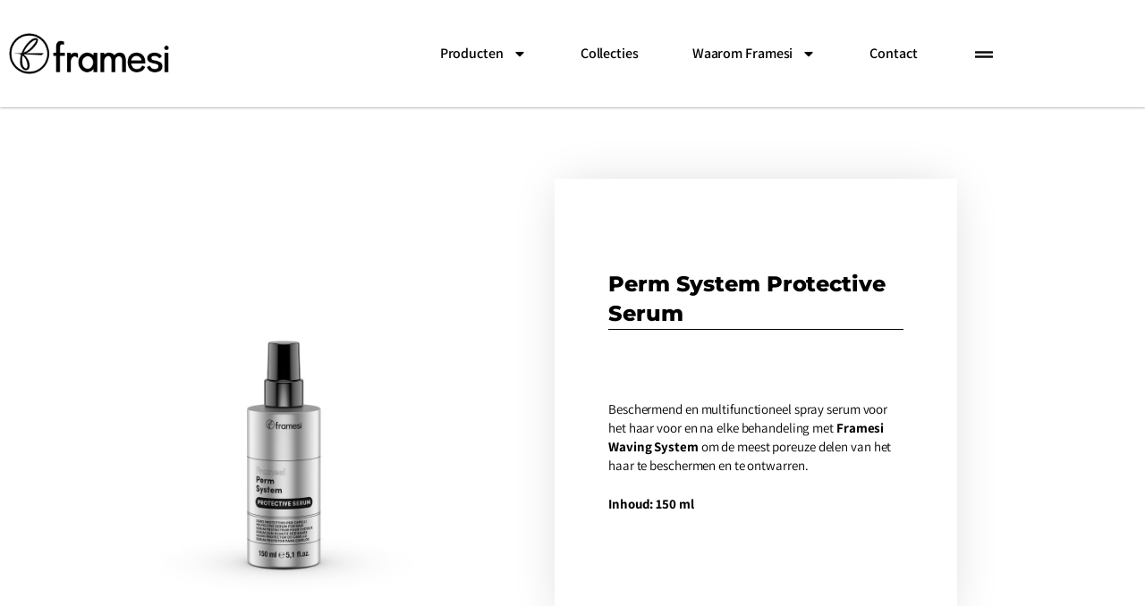

--- FILE ---
content_type: text/html; charset=UTF-8
request_url: https://www.framesi.be/product/framesi-perm-system-protective-serum-150-ml/
body_size: 17071
content:
<!doctype html>
<html lang="nl-NL">
<head>
	
	<meta charset="UTF-8">
	<meta name="viewport" content="width=device-width, initial-scale=1, maximum-scale=5, viewport-fit=cover">
	<link rel="profile" href="https://gmpg.org/xfn/11">

	<title>Perm System Protective Serum &#8211; Framesi</title>
<meta name='robots' content='max-image-preview:large' />
<link rel="alternate" type="application/rss+xml" title="Framesi &raquo; feed" href="https://www.framesi.be/feed/" />
<link rel="alternate" type="application/rss+xml" title="Framesi &raquo; reacties feed" href="https://www.framesi.be/comments/feed/" />
<link rel="alternate" title="oEmbed (JSON)" type="application/json+oembed" href="https://www.framesi.be/wp-json/oembed/1.0/embed?url=https%3A%2F%2Fwww.framesi.be%2Fproduct%2Fframesi-perm-system-protective-serum-150-ml%2F" />
<link rel="alternate" title="oEmbed (XML)" type="text/xml+oembed" href="https://www.framesi.be/wp-json/oembed/1.0/embed?url=https%3A%2F%2Fwww.framesi.be%2Fproduct%2Fframesi-perm-system-protective-serum-150-ml%2F&#038;format=xml" />
<style id='wp-img-auto-sizes-contain-inline-css'>
img:is([sizes=auto i],[sizes^="auto," i]){contain-intrinsic-size:3000px 1500px}
/*# sourceURL=wp-img-auto-sizes-contain-inline-css */
</style>
<link rel='stylesheet' id='blocksy-dynamic-global-css' href='https://www.framesi.be/wp-content/uploads/blocksy/css/global.css?ver=01226' media='all' />
<link rel='stylesheet' id='wdp_cart-summary-css' href='https://www.framesi.be/wp-content/plugins/advanced-dynamic-pricing-for-woocommerce/BaseVersion/assets/css/cart-summary.css?ver=4.10.5' media='all' />
<link rel='stylesheet' id='dashicons-css' href='https://www.framesi.be/wp-includes/css/dashicons.min.css?ver=6.9' media='all' />
<link rel='stylesheet' id='post-views-counter-frontend-css' href='https://www.framesi.be/wp-content/plugins/post-views-counter/css/frontend.css?ver=1.7.0' media='all' />
<link rel='stylesheet' id='wp-block-library-css' href='https://www.framesi.be/wp-includes/css/dist/block-library/style.min.css?ver=6.9' media='all' />
<link rel='stylesheet' id='jet-engine-frontend-css' href='https://www.framesi.be/wp-content/plugins/jet-engine/assets/css/frontend.css?ver=3.8.2.1' media='all' />
<style id='global-styles-inline-css'>
:root{--wp--preset--aspect-ratio--square: 1;--wp--preset--aspect-ratio--4-3: 4/3;--wp--preset--aspect-ratio--3-4: 3/4;--wp--preset--aspect-ratio--3-2: 3/2;--wp--preset--aspect-ratio--2-3: 2/3;--wp--preset--aspect-ratio--16-9: 16/9;--wp--preset--aspect-ratio--9-16: 9/16;--wp--preset--color--black: #000000;--wp--preset--color--cyan-bluish-gray: #abb8c3;--wp--preset--color--white: #ffffff;--wp--preset--color--pale-pink: #f78da7;--wp--preset--color--vivid-red: #cf2e2e;--wp--preset--color--luminous-vivid-orange: #ff6900;--wp--preset--color--luminous-vivid-amber: #fcb900;--wp--preset--color--light-green-cyan: #7bdcb5;--wp--preset--color--vivid-green-cyan: #00d084;--wp--preset--color--pale-cyan-blue: #8ed1fc;--wp--preset--color--vivid-cyan-blue: #0693e3;--wp--preset--color--vivid-purple: #9b51e0;--wp--preset--color--palette-color-1: var(--theme-palette-color-1, #188a9c);--wp--preset--color--palette-color-2: var(--theme-palette-color-2, #15717f);--wp--preset--color--palette-color-3: var(--theme-palette-color-3, #3A4F66);--wp--preset--color--palette-color-4: var(--theme-palette-color-4, #192a3d);--wp--preset--color--palette-color-5: var(--theme-palette-color-5, #e1e8ed);--wp--preset--color--palette-color-6: var(--theme-palette-color-6, #f2f5f7);--wp--preset--color--palette-color-7: var(--theme-palette-color-7, #FAFBFC);--wp--preset--color--palette-color-8: var(--theme-palette-color-8, #ffffff);--wp--preset--gradient--vivid-cyan-blue-to-vivid-purple: linear-gradient(135deg,rgb(6,147,227) 0%,rgb(155,81,224) 100%);--wp--preset--gradient--light-green-cyan-to-vivid-green-cyan: linear-gradient(135deg,rgb(122,220,180) 0%,rgb(0,208,130) 100%);--wp--preset--gradient--luminous-vivid-amber-to-luminous-vivid-orange: linear-gradient(135deg,rgb(252,185,0) 0%,rgb(255,105,0) 100%);--wp--preset--gradient--luminous-vivid-orange-to-vivid-red: linear-gradient(135deg,rgb(255,105,0) 0%,rgb(207,46,46) 100%);--wp--preset--gradient--very-light-gray-to-cyan-bluish-gray: linear-gradient(135deg,rgb(238,238,238) 0%,rgb(169,184,195) 100%);--wp--preset--gradient--cool-to-warm-spectrum: linear-gradient(135deg,rgb(74,234,220) 0%,rgb(151,120,209) 20%,rgb(207,42,186) 40%,rgb(238,44,130) 60%,rgb(251,105,98) 80%,rgb(254,248,76) 100%);--wp--preset--gradient--blush-light-purple: linear-gradient(135deg,rgb(255,206,236) 0%,rgb(152,150,240) 100%);--wp--preset--gradient--blush-bordeaux: linear-gradient(135deg,rgb(254,205,165) 0%,rgb(254,45,45) 50%,rgb(107,0,62) 100%);--wp--preset--gradient--luminous-dusk: linear-gradient(135deg,rgb(255,203,112) 0%,rgb(199,81,192) 50%,rgb(65,88,208) 100%);--wp--preset--gradient--pale-ocean: linear-gradient(135deg,rgb(255,245,203) 0%,rgb(182,227,212) 50%,rgb(51,167,181) 100%);--wp--preset--gradient--electric-grass: linear-gradient(135deg,rgb(202,248,128) 0%,rgb(113,206,126) 100%);--wp--preset--gradient--midnight: linear-gradient(135deg,rgb(2,3,129) 0%,rgb(40,116,252) 100%);--wp--preset--gradient--juicy-peach: linear-gradient(to right, #ffecd2 0%, #fcb69f 100%);--wp--preset--gradient--young-passion: linear-gradient(to right, #ff8177 0%, #ff867a 0%, #ff8c7f 21%, #f99185 52%, #cf556c 78%, #b12a5b 100%);--wp--preset--gradient--true-sunset: linear-gradient(to right, #fa709a 0%, #fee140 100%);--wp--preset--gradient--morpheus-den: linear-gradient(to top, #30cfd0 0%, #330867 100%);--wp--preset--gradient--plum-plate: linear-gradient(135deg, #667eea 0%, #764ba2 100%);--wp--preset--gradient--aqua-splash: linear-gradient(15deg, #13547a 0%, #80d0c7 100%);--wp--preset--gradient--love-kiss: linear-gradient(to top, #ff0844 0%, #ffb199 100%);--wp--preset--gradient--new-retrowave: linear-gradient(to top, #3b41c5 0%, #a981bb 49%, #ffc8a9 100%);--wp--preset--gradient--plum-bath: linear-gradient(to top, #cc208e 0%, #6713d2 100%);--wp--preset--gradient--high-flight: linear-gradient(to right, #0acffe 0%, #495aff 100%);--wp--preset--gradient--teen-party: linear-gradient(-225deg, #FF057C 0%, #8D0B93 50%, #321575 100%);--wp--preset--gradient--fabled-sunset: linear-gradient(-225deg, #231557 0%, #44107A 29%, #FF1361 67%, #FFF800 100%);--wp--preset--gradient--arielle-smile: radial-gradient(circle 248px at center, #16d9e3 0%, #30c7ec 47%, #46aef7 100%);--wp--preset--gradient--itmeo-branding: linear-gradient(180deg, #2af598 0%, #009efd 100%);--wp--preset--gradient--deep-blue: linear-gradient(to right, #6a11cb 0%, #2575fc 100%);--wp--preset--gradient--strong-bliss: linear-gradient(to right, #f78ca0 0%, #f9748f 19%, #fd868c 60%, #fe9a8b 100%);--wp--preset--gradient--sweet-period: linear-gradient(to top, #3f51b1 0%, #5a55ae 13%, #7b5fac 25%, #8f6aae 38%, #a86aa4 50%, #cc6b8e 62%, #f18271 75%, #f3a469 87%, #f7c978 100%);--wp--preset--gradient--purple-division: linear-gradient(to top, #7028e4 0%, #e5b2ca 100%);--wp--preset--gradient--cold-evening: linear-gradient(to top, #0c3483 0%, #a2b6df 100%, #6b8cce 100%, #a2b6df 100%);--wp--preset--gradient--mountain-rock: linear-gradient(to right, #868f96 0%, #596164 100%);--wp--preset--gradient--desert-hump: linear-gradient(to top, #c79081 0%, #dfa579 100%);--wp--preset--gradient--ethernal-constance: linear-gradient(to top, #09203f 0%, #537895 100%);--wp--preset--gradient--happy-memories: linear-gradient(-60deg, #ff5858 0%, #f09819 100%);--wp--preset--gradient--grown-early: linear-gradient(to top, #0ba360 0%, #3cba92 100%);--wp--preset--gradient--morning-salad: linear-gradient(-225deg, #B7F8DB 0%, #50A7C2 100%);--wp--preset--gradient--night-call: linear-gradient(-225deg, #AC32E4 0%, #7918F2 48%, #4801FF 100%);--wp--preset--gradient--mind-crawl: linear-gradient(-225deg, #473B7B 0%, #3584A7 51%, #30D2BE 100%);--wp--preset--gradient--angel-care: linear-gradient(-225deg, #FFE29F 0%, #FFA99F 48%, #FF719A 100%);--wp--preset--gradient--juicy-cake: linear-gradient(to top, #e14fad 0%, #f9d423 100%);--wp--preset--gradient--rich-metal: linear-gradient(to right, #d7d2cc 0%, #304352 100%);--wp--preset--gradient--mole-hall: linear-gradient(-20deg, #616161 0%, #9bc5c3 100%);--wp--preset--gradient--cloudy-knoxville: linear-gradient(120deg, #fdfbfb 0%, #ebedee 100%);--wp--preset--gradient--soft-grass: linear-gradient(to top, #c1dfc4 0%, #deecdd 100%);--wp--preset--gradient--saint-petersburg: linear-gradient(135deg, #f5f7fa 0%, #c3cfe2 100%);--wp--preset--gradient--everlasting-sky: linear-gradient(135deg, #fdfcfb 0%, #e2d1c3 100%);--wp--preset--gradient--kind-steel: linear-gradient(-20deg, #e9defa 0%, #fbfcdb 100%);--wp--preset--gradient--over-sun: linear-gradient(60deg, #abecd6 0%, #fbed96 100%);--wp--preset--gradient--premium-white: linear-gradient(to top, #d5d4d0 0%, #d5d4d0 1%, #eeeeec 31%, #efeeec 75%, #e9e9e7 100%);--wp--preset--gradient--clean-mirror: linear-gradient(45deg, #93a5cf 0%, #e4efe9 100%);--wp--preset--gradient--wild-apple: linear-gradient(to top, #d299c2 0%, #fef9d7 100%);--wp--preset--gradient--snow-again: linear-gradient(to top, #e6e9f0 0%, #eef1f5 100%);--wp--preset--gradient--confident-cloud: linear-gradient(to top, #dad4ec 0%, #dad4ec 1%, #f3e7e9 100%);--wp--preset--gradient--glass-water: linear-gradient(to top, #dfe9f3 0%, white 100%);--wp--preset--gradient--perfect-white: linear-gradient(-225deg, #E3FDF5 0%, #FFE6FA 100%);--wp--preset--font-size--small: 13px;--wp--preset--font-size--medium: 20px;--wp--preset--font-size--large: clamp(22px, 1.375rem + ((1vw - 3.2px) * 0.625), 30px);--wp--preset--font-size--x-large: clamp(30px, 1.875rem + ((1vw - 3.2px) * 1.563), 50px);--wp--preset--font-size--xx-large: clamp(45px, 2.813rem + ((1vw - 3.2px) * 2.734), 80px);--wp--preset--spacing--20: 0.44rem;--wp--preset--spacing--30: 0.67rem;--wp--preset--spacing--40: 1rem;--wp--preset--spacing--50: 1.5rem;--wp--preset--spacing--60: 2.25rem;--wp--preset--spacing--70: 3.38rem;--wp--preset--spacing--80: 5.06rem;--wp--preset--shadow--natural: 6px 6px 9px rgba(0, 0, 0, 0.2);--wp--preset--shadow--deep: 12px 12px 50px rgba(0, 0, 0, 0.4);--wp--preset--shadow--sharp: 6px 6px 0px rgba(0, 0, 0, 0.2);--wp--preset--shadow--outlined: 6px 6px 0px -3px rgb(255, 255, 255), 6px 6px rgb(0, 0, 0);--wp--preset--shadow--crisp: 6px 6px 0px rgb(0, 0, 0);}:root { --wp--style--global--content-size: var(--theme-block-max-width);--wp--style--global--wide-size: var(--theme-block-wide-max-width); }:where(body) { margin: 0; }.wp-site-blocks > .alignleft { float: left; margin-right: 2em; }.wp-site-blocks > .alignright { float: right; margin-left: 2em; }.wp-site-blocks > .aligncenter { justify-content: center; margin-left: auto; margin-right: auto; }:where(.wp-site-blocks) > * { margin-block-start: var(--theme-content-spacing); margin-block-end: 0; }:where(.wp-site-blocks) > :first-child { margin-block-start: 0; }:where(.wp-site-blocks) > :last-child { margin-block-end: 0; }:root { --wp--style--block-gap: var(--theme-content-spacing); }:root :where(.is-layout-flow) > :first-child{margin-block-start: 0;}:root :where(.is-layout-flow) > :last-child{margin-block-end: 0;}:root :where(.is-layout-flow) > *{margin-block-start: var(--theme-content-spacing);margin-block-end: 0;}:root :where(.is-layout-constrained) > :first-child{margin-block-start: 0;}:root :where(.is-layout-constrained) > :last-child{margin-block-end: 0;}:root :where(.is-layout-constrained) > *{margin-block-start: var(--theme-content-spacing);margin-block-end: 0;}:root :where(.is-layout-flex){gap: var(--theme-content-spacing);}:root :where(.is-layout-grid){gap: var(--theme-content-spacing);}.is-layout-flow > .alignleft{float: left;margin-inline-start: 0;margin-inline-end: 2em;}.is-layout-flow > .alignright{float: right;margin-inline-start: 2em;margin-inline-end: 0;}.is-layout-flow > .aligncenter{margin-left: auto !important;margin-right: auto !important;}.is-layout-constrained > .alignleft{float: left;margin-inline-start: 0;margin-inline-end: 2em;}.is-layout-constrained > .alignright{float: right;margin-inline-start: 2em;margin-inline-end: 0;}.is-layout-constrained > .aligncenter{margin-left: auto !important;margin-right: auto !important;}.is-layout-constrained > :where(:not(.alignleft):not(.alignright):not(.alignfull)){max-width: var(--wp--style--global--content-size);margin-left: auto !important;margin-right: auto !important;}.is-layout-constrained > .alignwide{max-width: var(--wp--style--global--wide-size);}body .is-layout-flex{display: flex;}.is-layout-flex{flex-wrap: wrap;align-items: center;}.is-layout-flex > :is(*, div){margin: 0;}body .is-layout-grid{display: grid;}.is-layout-grid > :is(*, div){margin: 0;}body{padding-top: 0px;padding-right: 0px;padding-bottom: 0px;padding-left: 0px;}:root :where(.wp-element-button, .wp-block-button__link){font-style: inherit;font-weight: inherit;letter-spacing: inherit;text-transform: inherit;}.has-black-color{color: var(--wp--preset--color--black) !important;}.has-cyan-bluish-gray-color{color: var(--wp--preset--color--cyan-bluish-gray) !important;}.has-white-color{color: var(--wp--preset--color--white) !important;}.has-pale-pink-color{color: var(--wp--preset--color--pale-pink) !important;}.has-vivid-red-color{color: var(--wp--preset--color--vivid-red) !important;}.has-luminous-vivid-orange-color{color: var(--wp--preset--color--luminous-vivid-orange) !important;}.has-luminous-vivid-amber-color{color: var(--wp--preset--color--luminous-vivid-amber) !important;}.has-light-green-cyan-color{color: var(--wp--preset--color--light-green-cyan) !important;}.has-vivid-green-cyan-color{color: var(--wp--preset--color--vivid-green-cyan) !important;}.has-pale-cyan-blue-color{color: var(--wp--preset--color--pale-cyan-blue) !important;}.has-vivid-cyan-blue-color{color: var(--wp--preset--color--vivid-cyan-blue) !important;}.has-vivid-purple-color{color: var(--wp--preset--color--vivid-purple) !important;}.has-palette-color-1-color{color: var(--wp--preset--color--palette-color-1) !important;}.has-palette-color-2-color{color: var(--wp--preset--color--palette-color-2) !important;}.has-palette-color-3-color{color: var(--wp--preset--color--palette-color-3) !important;}.has-palette-color-4-color{color: var(--wp--preset--color--palette-color-4) !important;}.has-palette-color-5-color{color: var(--wp--preset--color--palette-color-5) !important;}.has-palette-color-6-color{color: var(--wp--preset--color--palette-color-6) !important;}.has-palette-color-7-color{color: var(--wp--preset--color--palette-color-7) !important;}.has-palette-color-8-color{color: var(--wp--preset--color--palette-color-8) !important;}.has-black-background-color{background-color: var(--wp--preset--color--black) !important;}.has-cyan-bluish-gray-background-color{background-color: var(--wp--preset--color--cyan-bluish-gray) !important;}.has-white-background-color{background-color: var(--wp--preset--color--white) !important;}.has-pale-pink-background-color{background-color: var(--wp--preset--color--pale-pink) !important;}.has-vivid-red-background-color{background-color: var(--wp--preset--color--vivid-red) !important;}.has-luminous-vivid-orange-background-color{background-color: var(--wp--preset--color--luminous-vivid-orange) !important;}.has-luminous-vivid-amber-background-color{background-color: var(--wp--preset--color--luminous-vivid-amber) !important;}.has-light-green-cyan-background-color{background-color: var(--wp--preset--color--light-green-cyan) !important;}.has-vivid-green-cyan-background-color{background-color: var(--wp--preset--color--vivid-green-cyan) !important;}.has-pale-cyan-blue-background-color{background-color: var(--wp--preset--color--pale-cyan-blue) !important;}.has-vivid-cyan-blue-background-color{background-color: var(--wp--preset--color--vivid-cyan-blue) !important;}.has-vivid-purple-background-color{background-color: var(--wp--preset--color--vivid-purple) !important;}.has-palette-color-1-background-color{background-color: var(--wp--preset--color--palette-color-1) !important;}.has-palette-color-2-background-color{background-color: var(--wp--preset--color--palette-color-2) !important;}.has-palette-color-3-background-color{background-color: var(--wp--preset--color--palette-color-3) !important;}.has-palette-color-4-background-color{background-color: var(--wp--preset--color--palette-color-4) !important;}.has-palette-color-5-background-color{background-color: var(--wp--preset--color--palette-color-5) !important;}.has-palette-color-6-background-color{background-color: var(--wp--preset--color--palette-color-6) !important;}.has-palette-color-7-background-color{background-color: var(--wp--preset--color--palette-color-7) !important;}.has-palette-color-8-background-color{background-color: var(--wp--preset--color--palette-color-8) !important;}.has-black-border-color{border-color: var(--wp--preset--color--black) !important;}.has-cyan-bluish-gray-border-color{border-color: var(--wp--preset--color--cyan-bluish-gray) !important;}.has-white-border-color{border-color: var(--wp--preset--color--white) !important;}.has-pale-pink-border-color{border-color: var(--wp--preset--color--pale-pink) !important;}.has-vivid-red-border-color{border-color: var(--wp--preset--color--vivid-red) !important;}.has-luminous-vivid-orange-border-color{border-color: var(--wp--preset--color--luminous-vivid-orange) !important;}.has-luminous-vivid-amber-border-color{border-color: var(--wp--preset--color--luminous-vivid-amber) !important;}.has-light-green-cyan-border-color{border-color: var(--wp--preset--color--light-green-cyan) !important;}.has-vivid-green-cyan-border-color{border-color: var(--wp--preset--color--vivid-green-cyan) !important;}.has-pale-cyan-blue-border-color{border-color: var(--wp--preset--color--pale-cyan-blue) !important;}.has-vivid-cyan-blue-border-color{border-color: var(--wp--preset--color--vivid-cyan-blue) !important;}.has-vivid-purple-border-color{border-color: var(--wp--preset--color--vivid-purple) !important;}.has-palette-color-1-border-color{border-color: var(--wp--preset--color--palette-color-1) !important;}.has-palette-color-2-border-color{border-color: var(--wp--preset--color--palette-color-2) !important;}.has-palette-color-3-border-color{border-color: var(--wp--preset--color--palette-color-3) !important;}.has-palette-color-4-border-color{border-color: var(--wp--preset--color--palette-color-4) !important;}.has-palette-color-5-border-color{border-color: var(--wp--preset--color--palette-color-5) !important;}.has-palette-color-6-border-color{border-color: var(--wp--preset--color--palette-color-6) !important;}.has-palette-color-7-border-color{border-color: var(--wp--preset--color--palette-color-7) !important;}.has-palette-color-8-border-color{border-color: var(--wp--preset--color--palette-color-8) !important;}.has-vivid-cyan-blue-to-vivid-purple-gradient-background{background: var(--wp--preset--gradient--vivid-cyan-blue-to-vivid-purple) !important;}.has-light-green-cyan-to-vivid-green-cyan-gradient-background{background: var(--wp--preset--gradient--light-green-cyan-to-vivid-green-cyan) !important;}.has-luminous-vivid-amber-to-luminous-vivid-orange-gradient-background{background: var(--wp--preset--gradient--luminous-vivid-amber-to-luminous-vivid-orange) !important;}.has-luminous-vivid-orange-to-vivid-red-gradient-background{background: var(--wp--preset--gradient--luminous-vivid-orange-to-vivid-red) !important;}.has-very-light-gray-to-cyan-bluish-gray-gradient-background{background: var(--wp--preset--gradient--very-light-gray-to-cyan-bluish-gray) !important;}.has-cool-to-warm-spectrum-gradient-background{background: var(--wp--preset--gradient--cool-to-warm-spectrum) !important;}.has-blush-light-purple-gradient-background{background: var(--wp--preset--gradient--blush-light-purple) !important;}.has-blush-bordeaux-gradient-background{background: var(--wp--preset--gradient--blush-bordeaux) !important;}.has-luminous-dusk-gradient-background{background: var(--wp--preset--gradient--luminous-dusk) !important;}.has-pale-ocean-gradient-background{background: var(--wp--preset--gradient--pale-ocean) !important;}.has-electric-grass-gradient-background{background: var(--wp--preset--gradient--electric-grass) !important;}.has-midnight-gradient-background{background: var(--wp--preset--gradient--midnight) !important;}.has-juicy-peach-gradient-background{background: var(--wp--preset--gradient--juicy-peach) !important;}.has-young-passion-gradient-background{background: var(--wp--preset--gradient--young-passion) !important;}.has-true-sunset-gradient-background{background: var(--wp--preset--gradient--true-sunset) !important;}.has-morpheus-den-gradient-background{background: var(--wp--preset--gradient--morpheus-den) !important;}.has-plum-plate-gradient-background{background: var(--wp--preset--gradient--plum-plate) !important;}.has-aqua-splash-gradient-background{background: var(--wp--preset--gradient--aqua-splash) !important;}.has-love-kiss-gradient-background{background: var(--wp--preset--gradient--love-kiss) !important;}.has-new-retrowave-gradient-background{background: var(--wp--preset--gradient--new-retrowave) !important;}.has-plum-bath-gradient-background{background: var(--wp--preset--gradient--plum-bath) !important;}.has-high-flight-gradient-background{background: var(--wp--preset--gradient--high-flight) !important;}.has-teen-party-gradient-background{background: var(--wp--preset--gradient--teen-party) !important;}.has-fabled-sunset-gradient-background{background: var(--wp--preset--gradient--fabled-sunset) !important;}.has-arielle-smile-gradient-background{background: var(--wp--preset--gradient--arielle-smile) !important;}.has-itmeo-branding-gradient-background{background: var(--wp--preset--gradient--itmeo-branding) !important;}.has-deep-blue-gradient-background{background: var(--wp--preset--gradient--deep-blue) !important;}.has-strong-bliss-gradient-background{background: var(--wp--preset--gradient--strong-bliss) !important;}.has-sweet-period-gradient-background{background: var(--wp--preset--gradient--sweet-period) !important;}.has-purple-division-gradient-background{background: var(--wp--preset--gradient--purple-division) !important;}.has-cold-evening-gradient-background{background: var(--wp--preset--gradient--cold-evening) !important;}.has-mountain-rock-gradient-background{background: var(--wp--preset--gradient--mountain-rock) !important;}.has-desert-hump-gradient-background{background: var(--wp--preset--gradient--desert-hump) !important;}.has-ethernal-constance-gradient-background{background: var(--wp--preset--gradient--ethernal-constance) !important;}.has-happy-memories-gradient-background{background: var(--wp--preset--gradient--happy-memories) !important;}.has-grown-early-gradient-background{background: var(--wp--preset--gradient--grown-early) !important;}.has-morning-salad-gradient-background{background: var(--wp--preset--gradient--morning-salad) !important;}.has-night-call-gradient-background{background: var(--wp--preset--gradient--night-call) !important;}.has-mind-crawl-gradient-background{background: var(--wp--preset--gradient--mind-crawl) !important;}.has-angel-care-gradient-background{background: var(--wp--preset--gradient--angel-care) !important;}.has-juicy-cake-gradient-background{background: var(--wp--preset--gradient--juicy-cake) !important;}.has-rich-metal-gradient-background{background: var(--wp--preset--gradient--rich-metal) !important;}.has-mole-hall-gradient-background{background: var(--wp--preset--gradient--mole-hall) !important;}.has-cloudy-knoxville-gradient-background{background: var(--wp--preset--gradient--cloudy-knoxville) !important;}.has-soft-grass-gradient-background{background: var(--wp--preset--gradient--soft-grass) !important;}.has-saint-petersburg-gradient-background{background: var(--wp--preset--gradient--saint-petersburg) !important;}.has-everlasting-sky-gradient-background{background: var(--wp--preset--gradient--everlasting-sky) !important;}.has-kind-steel-gradient-background{background: var(--wp--preset--gradient--kind-steel) !important;}.has-over-sun-gradient-background{background: var(--wp--preset--gradient--over-sun) !important;}.has-premium-white-gradient-background{background: var(--wp--preset--gradient--premium-white) !important;}.has-clean-mirror-gradient-background{background: var(--wp--preset--gradient--clean-mirror) !important;}.has-wild-apple-gradient-background{background: var(--wp--preset--gradient--wild-apple) !important;}.has-snow-again-gradient-background{background: var(--wp--preset--gradient--snow-again) !important;}.has-confident-cloud-gradient-background{background: var(--wp--preset--gradient--confident-cloud) !important;}.has-glass-water-gradient-background{background: var(--wp--preset--gradient--glass-water) !important;}.has-perfect-white-gradient-background{background: var(--wp--preset--gradient--perfect-white) !important;}.has-small-font-size{font-size: var(--wp--preset--font-size--small) !important;}.has-medium-font-size{font-size: var(--wp--preset--font-size--medium) !important;}.has-large-font-size{font-size: var(--wp--preset--font-size--large) !important;}.has-x-large-font-size{font-size: var(--wp--preset--font-size--x-large) !important;}.has-xx-large-font-size{font-size: var(--wp--preset--font-size--xx-large) !important;}
:root :where(.wp-block-pullquote){font-size: clamp(0.984em, 0.984rem + ((1vw - 0.2em) * 0.645), 1.5em);line-height: 1.6;}
/*# sourceURL=global-styles-inline-css */
</style>
<style id='woocommerce-inline-inline-css'>
.woocommerce form .form-row .required { visibility: visible; }
/*# sourceURL=woocommerce-inline-inline-css */
</style>
<link rel='stylesheet' id='ct-main-styles-css' href='https://www.framesi.be/wp-content/themes/blocksy/static/bundle/main.min.css?ver=2.1.23' media='all' />
<link rel='stylesheet' id='ct-woocommerce-styles-css' href='https://www.framesi.be/wp-content/themes/blocksy/static/bundle/woocommerce.min.css?ver=2.1.23' media='all' />
<link rel='stylesheet' id='ct-page-title-styles-css' href='https://www.framesi.be/wp-content/themes/blocksy/static/bundle/page-title.min.css?ver=2.1.23' media='all' />
<link rel='stylesheet' id='ct-elementor-styles-css' href='https://www.framesi.be/wp-content/themes/blocksy/static/bundle/elementor-frontend.min.css?ver=2.1.23' media='all' />
<link rel='stylesheet' id='ct-elementor-woocommerce-styles-css' href='https://www.framesi.be/wp-content/themes/blocksy/static/bundle/elementor-woocommerce-frontend.min.css?ver=2.1.23' media='all' />
<link rel='stylesheet' id='ct-flexy-styles-css' href='https://www.framesi.be/wp-content/themes/blocksy/static/bundle/flexy.min.css?ver=2.1.23' media='all' />
<link rel='stylesheet' id='e-animation-shrink-css' href='https://www.framesi.be/wp-content/plugins/elementor/assets/lib/animations/styles/e-animation-shrink.min.css?ver=3.34.1' media='all' />
<link rel='stylesheet' id='elementor-frontend-css' href='https://www.framesi.be/wp-content/plugins/elementor/assets/css/frontend.min.css?ver=3.34.1' media='all' />
<link rel='stylesheet' id='widget-image-css' href='https://www.framesi.be/wp-content/plugins/elementor/assets/css/widget-image.min.css?ver=3.34.1' media='all' />
<link rel='stylesheet' id='widget-nav-menu-css' href='https://www.framesi.be/wp-content/plugins/elementor-pro/assets/css/widget-nav-menu.min.css?ver=3.34.0' media='all' />
<link rel='stylesheet' id='widget-heading-css' href='https://www.framesi.be/wp-content/plugins/elementor/assets/css/widget-heading.min.css?ver=3.34.1' media='all' />
<link rel='stylesheet' id='widget-divider-css' href='https://www.framesi.be/wp-content/plugins/elementor/assets/css/widget-divider.min.css?ver=3.34.1' media='all' />
<link rel='stylesheet' id='widget-video-css' href='https://www.framesi.be/wp-content/plugins/elementor/assets/css/widget-video.min.css?ver=3.34.1' media='all' />
<link rel='stylesheet' id='widget-social-icons-css' href='https://www.framesi.be/wp-content/plugins/elementor/assets/css/widget-social-icons.min.css?ver=3.34.1' media='all' />
<link rel='stylesheet' id='e-apple-webkit-css' href='https://www.framesi.be/wp-content/plugins/elementor/assets/css/conditionals/apple-webkit.min.css?ver=3.34.1' media='all' />
<link rel='stylesheet' id='e-animation-slideInRight-css' href='https://www.framesi.be/wp-content/plugins/elementor/assets/lib/animations/styles/slideInRight.min.css?ver=3.34.1' media='all' />
<link rel='stylesheet' id='e-popup-css' href='https://www.framesi.be/wp-content/plugins/elementor-pro/assets/css/conditionals/popup.min.css?ver=3.34.0' media='all' />
<link rel='stylesheet' id='elementor-post-1411-css' href='https://www.framesi.be/wp-content/uploads/elementor/css/post-1411.css?ver=1768522113' media='all' />
<link rel='stylesheet' id='jet-tricks-frontend-css' href='https://www.framesi.be/wp-content/plugins/jet-tricks/assets/css/jet-tricks-frontend.css?ver=1.5.9' media='all' />
<link rel='stylesheet' id='elementor-post-8-css' href='https://www.framesi.be/wp-content/uploads/elementor/css/post-8.css?ver=1768522113' media='all' />
<link rel='stylesheet' id='elementor-post-20-css' href='https://www.framesi.be/wp-content/uploads/elementor/css/post-20.css?ver=1768522113' media='all' />
<link rel='stylesheet' id='elementor-post-1410-css' href='https://www.framesi.be/wp-content/uploads/elementor/css/post-1410.css?ver=1768522113' media='all' />
<link rel='stylesheet' id='elementor-post-2415-css' href='https://www.framesi.be/wp-content/uploads/elementor/css/post-2415.css?ver=1768522113' media='all' />
<link rel='stylesheet' id='mollie-applepaydirect-css' href='https://www.framesi.be/wp-content/plugins/mollie-payments-for-woocommerce/public/css/mollie-applepaydirect.min.css?ver=1765900748' media='screen' />
<link rel='stylesheet' id='eael-general-css' href='https://www.framesi.be/wp-content/plugins/essential-addons-for-elementor-lite/assets/front-end/css/view/general.min.css?ver=6.5.6' media='all' />
<link rel='stylesheet' id='elementor-gf-local-roboto-css' href='https://www.framesi.be/wp-content/uploads/elementor/google-fonts/css/roboto.css?ver=1742381486' media='all' />
<link rel='stylesheet' id='elementor-gf-local-robotoslab-css' href='https://www.framesi.be/wp-content/uploads/elementor/google-fonts/css/robotoslab.css?ver=1742381492' media='all' />
<link rel='stylesheet' id='elementor-gf-local-assistant-css' href='https://www.framesi.be/wp-content/uploads/elementor/google-fonts/css/assistant.css?ver=1742381494' media='all' />
<link rel='stylesheet' id='elementor-gf-local-montserrat-css' href='https://www.framesi.be/wp-content/uploads/elementor/google-fonts/css/montserrat.css?ver=1742381504' media='all' />
<link rel='stylesheet' id='wdp_pricing-table-css' href='https://www.framesi.be/wp-content/plugins/advanced-dynamic-pricing-for-woocommerce/BaseVersion/assets/css/pricing-table.css?ver=4.10.5' media='all' />
<link rel='stylesheet' id='wdp_deals-table-css' href='https://www.framesi.be/wp-content/plugins/advanced-dynamic-pricing-for-woocommerce/BaseVersion/assets/css/deals-table.css?ver=4.10.5' media='all' />
<!--n2css--><!--n2js--><script src="https://www.framesi.be/wp-includes/js/jquery/jquery.min.js?ver=3.7.1" id="jquery-core-js"></script>
<script src="https://www.framesi.be/wp-includes/js/jquery/jquery-migrate.min.js?ver=3.4.1" id="jquery-migrate-js"></script>
<script src="https://www.framesi.be/wp-content/plugins/woocommerce/assets/js/zoom/jquery.zoom.min.js?ver=1.7.21-wc.10.4.3" id="wc-zoom-js" defer data-wp-strategy="defer"></script>
<script src="https://www.framesi.be/wp-content/plugins/woocommerce/assets/js/flexslider/jquery.flexslider.min.js?ver=2.7.2-wc.10.4.3" id="wc-flexslider-js" defer data-wp-strategy="defer"></script>
<script id="wc-single-product-js-extra">
var wc_single_product_params = {"i18n_required_rating_text":"Selecteer een waardering","i18n_rating_options":["1 van de 5 sterren","2 van de 5 sterren","3 van de 5 sterren","4 van de 5 sterren","5 van de 5 sterren"],"i18n_product_gallery_trigger_text":"Afbeeldinggalerij in volledig scherm bekijken","review_rating_required":"yes","flexslider":{"rtl":false,"animation":"slide","smoothHeight":true,"directionNav":false,"controlNav":"thumbnails","slideshow":false,"animationSpeed":500,"animationLoop":false,"allowOneSlide":false},"zoom_enabled":"1","zoom_options":[],"photoswipe_enabled":"","photoswipe_options":{"shareEl":false,"closeOnScroll":false,"history":false,"hideAnimationDuration":0,"showAnimationDuration":0},"flexslider_enabled":"1"};
//# sourceURL=wc-single-product-js-extra
</script>
<script src="https://www.framesi.be/wp-content/plugins/woocommerce/assets/js/frontend/single-product.min.js?ver=10.4.3" id="wc-single-product-js" defer data-wp-strategy="defer"></script>
<script src="https://www.framesi.be/wp-content/plugins/woocommerce/assets/js/jquery-blockui/jquery.blockUI.min.js?ver=2.7.0-wc.10.4.3" id="wc-jquery-blockui-js" defer data-wp-strategy="defer"></script>
<script src="https://www.framesi.be/wp-content/plugins/woocommerce/assets/js/js-cookie/js.cookie.min.js?ver=2.1.4-wc.10.4.3" id="wc-js-cookie-js" defer data-wp-strategy="defer"></script>
<script id="woocommerce-js-extra">
var woocommerce_params = {"ajax_url":"/wp-admin/admin-ajax.php","wc_ajax_url":"/?wc-ajax=%%endpoint%%","i18n_password_show":"Wachtwoord weergeven","i18n_password_hide":"Wachtwoord verbergen"};
//# sourceURL=woocommerce-js-extra
</script>
<script src="https://www.framesi.be/wp-content/plugins/woocommerce/assets/js/frontend/woocommerce.min.js?ver=10.4.3" id="woocommerce-js" defer data-wp-strategy="defer"></script>
<link rel="https://api.w.org/" href="https://www.framesi.be/wp-json/" /><link rel="alternate" title="JSON" type="application/json" href="https://www.framesi.be/wp-json/wp/v2/product/1109" /><link rel="EditURI" type="application/rsd+xml" title="RSD" href="https://www.framesi.be/xmlrpc.php?rsd" />
<meta name="generator" content="WordPress 6.9" />
<meta name="generator" content="WooCommerce 10.4.3" />
<link rel="canonical" href="https://www.framesi.be/product/framesi-perm-system-protective-serum-150-ml/" />
<link rel='shortlink' href='https://www.framesi.be/?p=1109' />

		<!-- GA Google Analytics @ https://m0n.co/ga -->
		<script>
			(function(i,s,o,g,r,a,m){i['GoogleAnalyticsObject']=r;i[r]=i[r]||function(){
			(i[r].q=i[r].q||[]).push(arguments)},i[r].l=1*new Date();a=s.createElement(o),
			m=s.getElementsByTagName(o)[0];a.async=1;a.src=g;m.parentNode.insertBefore(a,m)
			})(window,document,'script','https://www.google-analytics.com/analytics.js','ga');
			ga('create', 'UA-117942253-1', 'auto');
			ga('send', 'pageview');
		</script>

	<noscript><link rel='stylesheet' href='https://www.framesi.be/wp-content/themes/blocksy/static/bundle/no-scripts.min.css' type='text/css'></noscript>
	<noscript><style>.woocommerce-product-gallery{ opacity: 1 !important; }</style></noscript>
	<meta name="generator" content="Elementor 3.34.1; features: e_font_icon_svg, additional_custom_breakpoints; settings: css_print_method-external, google_font-enabled, font_display-auto">
        <style type="text/css">
            .wdp_bulk_table_content .wdp_pricing_table_caption { color: #6d6d6d ! important} .wdp_bulk_table_content table thead td { color: #6d6d6d ! important} .wdp_bulk_table_content table thead td { background-color: #efefef ! important} .wdp_bulk_table_content table thead td { higlight_background_color-color: #efefef ! important} .wdp_bulk_table_content table thead td { higlight_text_color: #6d6d6d ! important} .wdp_bulk_table_content table tbody td { color: #6d6d6d ! important} .wdp_bulk_table_content table tbody td { background-color: #ffffff ! important} .wdp_bulk_table_content .wdp_pricing_table_footer { color: #6d6d6d ! important}        </style>
        			<style>
				.e-con.e-parent:nth-of-type(n+4):not(.e-lazyloaded):not(.e-no-lazyload),
				.e-con.e-parent:nth-of-type(n+4):not(.e-lazyloaded):not(.e-no-lazyload) * {
					background-image: none !important;
				}
				@media screen and (max-height: 1024px) {
					.e-con.e-parent:nth-of-type(n+3):not(.e-lazyloaded):not(.e-no-lazyload),
					.e-con.e-parent:nth-of-type(n+3):not(.e-lazyloaded):not(.e-no-lazyload) * {
						background-image: none !important;
					}
				}
				@media screen and (max-height: 640px) {
					.e-con.e-parent:nth-of-type(n+2):not(.e-lazyloaded):not(.e-no-lazyload),
					.e-con.e-parent:nth-of-type(n+2):not(.e-lazyloaded):not(.e-no-lazyload) * {
						background-image: none !important;
					}
				}
			</style>
			<link rel="icon" href="https://www.framesi.be/wp-content/uploads/2020/07/favicon-framesi-belgium.png" sizes="32x32" />
<link rel="icon" href="https://www.framesi.be/wp-content/uploads/2020/07/favicon-framesi-belgium.png" sizes="192x192" />
<link rel="apple-touch-icon" href="https://www.framesi.be/wp-content/uploads/2020/07/favicon-framesi-belgium.png" />
<meta name="msapplication-TileImage" content="https://www.framesi.be/wp-content/uploads/2020/07/favicon-framesi-belgium.png" />
	</head>


<body data-rsssl=1 class="wp-singular product-template-default single single-product postid-1109 wp-embed-responsive wp-theme-blocksy theme-blocksy woocommerce woocommerce-page woocommerce-no-js elementor-default elementor-template-full-width elementor-kit-1411 elementor-page-1410 ct-elementor-default-template" data-link="type-2" data-prefix="product" data-footer="type-1" itemscope="itemscope" itemtype="https://schema.org/WebPage">

<a class="skip-link screen-reader-text" href="#main">Ga naar de inhoud</a>
<div id="main-container">
			<header data-elementor-type="header" data-elementor-id="8" class="elementor elementor-8 elementor-location-header" data-elementor-post-type="elementor_library">
					<section class="elementor-section elementor-top-section elementor-element elementor-element-79df0720 elementor-section-height-min-height ct-section-stretched elementor-section-boxed elementor-section-height-default elementor-section-items-middle" data-id="79df0720" data-element_type="section" data-settings="{&quot;jet_parallax_layout_list&quot;:[],&quot;background_background&quot;:&quot;classic&quot;}">
						<div class="elementor-container elementor-column-gap-default">
					<div class="elementor-column elementor-col-33 elementor-top-column elementor-element elementor-element-7495b06d" data-id="7495b06d" data-element_type="column">
			<div class="elementor-widget-wrap elementor-element-populated">
						<div class="elementor-element elementor-element-d9c58ea elementor-widget elementor-widget-image" data-id="d9c58ea" data-element_type="widget" data-widget_type="image.default">
				<div class="elementor-widget-container">
																<a href="https://www.framesi.be/">
							<img fetchpriority="high" width="1024" height="260" src="https://www.framesi.be/wp-content/uploads/2020/07/framesi-belgium-logo-2-1024x260.png" class="elementor-animation-shrink attachment-large size-large wp-image-2626" alt="" srcset="https://www.framesi.be/wp-content/uploads/2020/07/framesi-belgium-logo-2-1024x260.png 1024w, https://www.framesi.be/wp-content/uploads/2020/07/framesi-belgium-logo-2-600x152.png 600w, https://www.framesi.be/wp-content/uploads/2020/07/framesi-belgium-logo-2-300x76.png 300w, https://www.framesi.be/wp-content/uploads/2020/07/framesi-belgium-logo-2-768x195.png 768w, https://www.framesi.be/wp-content/uploads/2020/07/framesi-belgium-logo-2.png 1280w" sizes="(max-width: 1024px) 100vw, 1024px" />								</a>
															</div>
				</div>
					</div>
		</div>
				<div class="elementor-column elementor-col-33 elementor-top-column elementor-element elementor-element-5d5095e7" data-id="5d5095e7" data-element_type="column">
			<div class="elementor-widget-wrap elementor-element-populated">
						<div class="elementor-element elementor-element-96c1a46 elementor-nav-menu__align-end elementor-nav-menu--stretch elementor-nav-menu__text-align-center elementor-hidden-tablet elementor-hidden-mobile elementor-widget__width-initial elementor-nav-menu--dropdown-tablet elementor-nav-menu--toggle elementor-nav-menu--burger elementor-widget elementor-widget-nav-menu" data-id="96c1a46" data-element_type="widget" data-settings="{&quot;full_width&quot;:&quot;stretch&quot;,&quot;layout&quot;:&quot;horizontal&quot;,&quot;submenu_icon&quot;:{&quot;value&quot;:&quot;&lt;svg aria-hidden=\&quot;true\&quot; class=\&quot;e-font-icon-svg e-fas-caret-down\&quot; viewBox=\&quot;0 0 320 512\&quot; xmlns=\&quot;http:\/\/www.w3.org\/2000\/svg\&quot;&gt;&lt;path d=\&quot;M31.3 192h257.3c17.8 0 26.7 21.5 14.1 34.1L174.1 354.8c-7.8 7.8-20.5 7.8-28.3 0L17.2 226.1C4.6 213.5 13.5 192 31.3 192z\&quot;&gt;&lt;\/path&gt;&lt;\/svg&gt;&quot;,&quot;library&quot;:&quot;fa-solid&quot;},&quot;toggle&quot;:&quot;burger&quot;}" data-widget_type="nav-menu.default">
				<div class="elementor-widget-container">
								<nav aria-label="Menu" class="elementor-nav-menu--main elementor-nav-menu__container elementor-nav-menu--layout-horizontal e--pointer-underline e--animation-fade">
				<ul id="menu-1-96c1a46" class="elementor-nav-menu"><li class="menu-item menu-item-type-custom menu-item-object-custom menu-item-has-children menu-item-1127"><a class="elementor-item">Producten</a>
<ul class="sub-menu elementor-nav-menu--dropdown">
	<li class="menu-item menu-item-type-post_type menu-item-object-page menu-item-has-children menu-item-3104"><a href="https://www.framesi.be/kleuringen/" class="elementor-sub-item">Kleuringen</a>
	<ul class="sub-menu elementor-nav-menu--dropdown">
		<li class="menu-item menu-item-type-post_type menu-item-object-page menu-item-2213"><a href="https://www.framesi.be/decolor-b-system/" class="elementor-sub-item">Decolor B System</a></li>
		<li class="menu-item menu-item-type-post_type menu-item-object-page menu-item-2034"><a href="https://www.framesi.be/framcolor-2001-intense/" class="elementor-sub-item">Framcolor 2001 Intense</a></li>
		<li class="menu-item menu-item-type-post_type menu-item-object-page menu-item-2083"><a href="https://www.framesi.be/framcolor-2001/" class="elementor-sub-item">Framcolor 2001</a></li>
		<li class="menu-item menu-item-type-post_type menu-item-object-page menu-item-2154"><a href="https://www.framesi.be/framcolor-glamour/" class="elementor-sub-item">Framcolor Glamour</a></li>
		<li class="menu-item menu-item-type-post_type menu-item-object-page menu-item-2152"><a href="https://www.framesi.be/framcolor-eclectic/" class="elementor-sub-item">Framcolor Eclectic</a></li>
		<li class="menu-item menu-item-type-post_type menu-item-object-page menu-item-2153"><a href="https://www.framesi.be/framcolor-eclectic-care/" class="elementor-sub-item">Framcolor Eclectic Care</a></li>
		<li class="menu-item menu-item-type-post_type menu-item-object-page menu-item-6799"><a href="https://www.framesi.be/framcolor-eclectic-5d/" class="elementor-sub-item">Framcolor Eclectic 5D Color Gloss</a></li>
		<li class="menu-item menu-item-type-post_type menu-item-object-page menu-item-2196"><a href="https://www.framesi.be/framesi-eclectic-toner/" class="elementor-sub-item">Framesi Eclectic Toner</a></li>
		<li class="menu-item menu-item-type-post_type menu-item-object-page menu-item-2195"><a href="https://www.framesi.be/framcolor-bold/" class="elementor-sub-item">Framcolor Bold</a></li>
		<li class="menu-item menu-item-type-post_type menu-item-object-page menu-item-3441"><a href="https://www.framesi.be/framcolor-pure-pigment-plus/" class="elementor-sub-item">Framcolor Pure Pigment Plus</a></li>
		<li class="menu-item menu-item-type-post_type menu-item-object-page menu-item-2227"><a href="https://www.framesi.be/color-method/" class="elementor-sub-item">Color Method</a></li>
		<li class="menu-item menu-item-type-post_type menu-item-object-page menu-item-2244"><a href="https://www.framesi.be/framcolor-extra-charge/" class="elementor-sub-item">Framcolor Extra Charge</a></li>
	</ul>
</li>
	<li class="menu-item menu-item-type-custom menu-item-object-custom menu-item-has-children menu-item-5616"><a href="#" class="elementor-sub-item elementor-item-anchor">Behandelingen</a>
	<ul class="sub-menu elementor-nav-menu--dropdown">
		<li class="menu-item menu-item-type-post_type menu-item-object-page menu-item-has-children menu-item-5702"><a href="https://www.framesi.be/morphosis/" class="elementor-sub-item">Morphosis</a>
		<ul class="sub-menu elementor-nav-menu--dropdown">
			<li class="menu-item menu-item-type-post_type menu-item-object-page menu-item-1587"><a href="https://www.framesi.be/morphosis-balance/" class="elementor-sub-item">Balance</a></li>
			<li class="menu-item menu-item-type-post_type menu-item-object-page menu-item-1657"><a href="https://www.framesi.be/morphosis-color-protect/" class="elementor-sub-item">Color Protect</a></li>
			<li class="menu-item menu-item-type-post_type menu-item-object-page menu-item-8157"><a href="https://www.framesi.be/morphosis-curl-soul/" class="elementor-sub-item">Curl Soul</a></li>
			<li class="menu-item menu-item-type-post_type menu-item-object-page menu-item-1556"><a href="https://www.framesi.be/morphosis-densifying/" class="elementor-sub-item">Densifying</a></li>
			<li class="menu-item menu-item-type-post_type menu-item-object-page menu-item-6767"><a href="https://www.framesi.be/morphosis-love-extension/" class="elementor-sub-item">Love Extension</a></li>
			<li class="menu-item menu-item-type-post_type menu-item-object-page menu-item-1596"><a href="https://www.framesi.be/morphosis-purifying/" class="elementor-sub-item">Purifying</a></li>
			<li class="menu-item menu-item-type-post_type menu-item-object-page menu-item-1555"><a href="https://www.framesi.be/morphosis-reinforcing/" class="elementor-sub-item">Reinforcing</a></li>
			<li class="menu-item menu-item-type-post_type menu-item-object-page menu-item-1621"><a href="https://www.framesi.be/morphosis-repair/" class="elementor-sub-item">Repair</a></li>
			<li class="menu-item menu-item-type-post_type menu-item-object-page menu-item-2869"><a href="https://www.framesi.be/morphosis-restructure/" class="elementor-sub-item">Restructure</a></li>
			<li class="menu-item menu-item-type-post_type menu-item-object-page menu-item-1610"><a href="https://www.framesi.be/morphosis-scalp/" class="elementor-sub-item">Scalp</a></li>
			<li class="menu-item menu-item-type-post_type menu-item-object-page menu-item-1636"><a href="https://www.framesi.be/morphosis-sublimis-oil/" class="elementor-sub-item">Sublimis Oil</a></li>
			<li class="menu-item menu-item-type-post_type menu-item-object-page menu-item-6785"><a href="https://www.framesi.be/morphosis-sun/" class="elementor-sub-item">Sun</a></li>
			<li class="menu-item menu-item-type-post_type menu-item-object-page menu-item-1785"><a href="https://www.framesi.be/morphosis-ultimate-care/" class="elementor-sub-item">Ultimate Care</a></li>
		</ul>
</li>
	</ul>
</li>
	<li class="menu-item menu-item-type-post_type menu-item-object-page menu-item-has-children menu-item-2773"><a href="https://www.framesi.be/for-me-styling/" class="elementor-sub-item">Afwerking &#038; Styling</a>
	<ul class="sub-menu elementor-nav-menu--dropdown">
		<li class="menu-item menu-item-type-post_type menu-item-object-page menu-item-1842"><a href="https://www.framesi.be/for-me-curl-volume/" class="elementor-sub-item">For Me Curl &#038; Volume</a></li>
		<li class="menu-item menu-item-type-post_type menu-item-object-page menu-item-1841"><a href="https://www.framesi.be/for-me-smooth-disciplined/" class="elementor-sub-item">For Me Smooth &#038; Disciplined</a></li>
		<li class="menu-item menu-item-type-post_type menu-item-object-page menu-item-1851"><a href="https://www.framesi.be/for-me-shape/" class="elementor-sub-item">For Me Shape</a></li>
		<li class="menu-item menu-item-type-post_type menu-item-object-page menu-item-1856"><a href="https://www.framesi.be/for-me-finish/" class="elementor-sub-item">For Me Finish</a></li>
	</ul>
</li>
	<li class="menu-item menu-item-type-post_type menu-item-object-page menu-item-has-children menu-item-3085"><a href="https://www.framesi.be/barber-gen/" class="elementor-sub-item">Barber Gen</a>
	<ul class="sub-menu elementor-nav-menu--dropdown">
		<li class="menu-item menu-item-type-post_type menu-item-object-page menu-item-1869"><a href="https://www.framesi.be/barber-hair/" class="elementor-sub-item">Hair</a></li>
		<li class="menu-item menu-item-type-post_type menu-item-object-page menu-item-1868"><a href="https://www.framesi.be/barber-hair-beard/" class="elementor-sub-item">Hair &#038; Beard</a></li>
		<li class="menu-item menu-item-type-post_type menu-item-object-page menu-item-1867"><a href="https://www.framesi.be/barber-beard/" class="elementor-sub-item">Beard</a></li>
	</ul>
</li>
	<li class="menu-item menu-item-type-custom menu-item-object-custom menu-item-has-children menu-item-1569"><a class="elementor-sub-item">Vorm &#038; Textuur</a>
	<ul class="sub-menu elementor-nav-menu--dropdown">
		<li class="menu-item menu-item-type-post_type menu-item-object-page menu-item-2006"><a href="https://www.framesi.be/smoothing-system/" class="elementor-sub-item">Smoothing System</a></li>
		<li class="menu-item menu-item-type-post_type menu-item-object-page menu-item-1997"><a href="https://www.framesi.be/straightening-system/" class="elementor-sub-item">Straightening System</a></li>
		<li class="menu-item menu-item-type-post_type menu-item-object-page menu-item-1985"><a href="https://www.framesi.be/waving-system/" class="elementor-sub-item">Waving System</a></li>
	</ul>
</li>
</ul>
</li>
<li class="menu-item menu-item-type-post_type menu-item-object-page menu-item-1389"><a href="https://www.framesi.be/collecties/" class="elementor-item">Collecties</a></li>
<li class="menu-item menu-item-type-custom menu-item-object-custom menu-item-has-children menu-item-1129"><a class="elementor-item">Waarom Framesi</a>
<ul class="sub-menu elementor-nav-menu--dropdown">
	<li class="menu-item menu-item-type-post_type menu-item-object-page menu-item-6137"><a href="https://www.framesi.be/opleidingen/" class="elementor-sub-item">Opleidingen</a></li>
	<li class="menu-item menu-item-type-post_type menu-item-object-page menu-item-5789"><a href="https://www.framesi.be/asteris-academy/" class="elementor-sub-item">Asteris Academy</a></li>
	<li class="menu-item menu-item-type-post_type menu-item-object-page menu-item-4085"><a href="https://www.framesi.be/framesi-club/" class="elementor-sub-item">Framesi Club B2B</a></li>
	<li class="menu-item menu-item-type-post_type menu-item-object-page menu-item-2912"><a href="https://www.framesi.be/italiaanse-power/" class="elementor-sub-item">Italiaanse Power</a></li>
	<li class="menu-item menu-item-type-post_type menu-item-object-page menu-item-2687"><a href="https://www.framesi.be/online-trainingen/" class="elementor-sub-item">Online Trainingen</a></li>
	<li class="menu-item menu-item-type-post_type menu-item-object-page menu-item-2701"><a href="https://www.framesi.be/congres-2024/" class="elementor-sub-item">Congres 2024</a></li>
	<li class="menu-item menu-item-type-post_type menu-item-object-page menu-item-2579"><a href="https://www.framesi.be/framesi-history/" class="elementor-sub-item">Framesi History</a></li>
</ul>
</li>
<li class="menu-item menu-item-type-post_type menu-item-object-page menu-item-1400"><a href="https://www.framesi.be/contact/" class="elementor-item">Contact</a></li>
</ul>			</nav>
					<div class="elementor-menu-toggle" role="button" tabindex="0" aria-label="Menu toggle" aria-expanded="false">
			<svg aria-hidden="true" role="presentation" class="elementor-menu-toggle__icon--open e-font-icon-svg e-eicon-menu-bar" viewBox="0 0 1000 1000" xmlns="http://www.w3.org/2000/svg"><path d="M104 333H896C929 333 958 304 958 271S929 208 896 208H104C71 208 42 237 42 271S71 333 104 333ZM104 583H896C929 583 958 554 958 521S929 458 896 458H104C71 458 42 487 42 521S71 583 104 583ZM104 833H896C929 833 958 804 958 771S929 708 896 708H104C71 708 42 737 42 771S71 833 104 833Z"></path></svg><svg aria-hidden="true" role="presentation" class="elementor-menu-toggle__icon--close e-font-icon-svg e-eicon-close" viewBox="0 0 1000 1000" xmlns="http://www.w3.org/2000/svg"><path d="M742 167L500 408 258 167C246 154 233 150 217 150 196 150 179 158 167 167 154 179 150 196 150 212 150 229 154 242 171 254L408 500 167 742C138 771 138 800 167 829 196 858 225 858 254 829L496 587 738 829C750 842 767 846 783 846 800 846 817 842 829 829 842 817 846 804 846 783 846 767 842 750 829 737L588 500 833 258C863 229 863 200 833 171 804 137 775 137 742 167Z"></path></svg>		</div>
					<nav class="elementor-nav-menu--dropdown elementor-nav-menu__container" aria-hidden="true">
				<ul id="menu-2-96c1a46" class="elementor-nav-menu"><li class="menu-item menu-item-type-custom menu-item-object-custom menu-item-has-children menu-item-1127"><a class="elementor-item" tabindex="-1">Producten</a>
<ul class="sub-menu elementor-nav-menu--dropdown">
	<li class="menu-item menu-item-type-post_type menu-item-object-page menu-item-has-children menu-item-3104"><a href="https://www.framesi.be/kleuringen/" class="elementor-sub-item" tabindex="-1">Kleuringen</a>
	<ul class="sub-menu elementor-nav-menu--dropdown">
		<li class="menu-item menu-item-type-post_type menu-item-object-page menu-item-2213"><a href="https://www.framesi.be/decolor-b-system/" class="elementor-sub-item" tabindex="-1">Decolor B System</a></li>
		<li class="menu-item menu-item-type-post_type menu-item-object-page menu-item-2034"><a href="https://www.framesi.be/framcolor-2001-intense/" class="elementor-sub-item" tabindex="-1">Framcolor 2001 Intense</a></li>
		<li class="menu-item menu-item-type-post_type menu-item-object-page menu-item-2083"><a href="https://www.framesi.be/framcolor-2001/" class="elementor-sub-item" tabindex="-1">Framcolor 2001</a></li>
		<li class="menu-item menu-item-type-post_type menu-item-object-page menu-item-2154"><a href="https://www.framesi.be/framcolor-glamour/" class="elementor-sub-item" tabindex="-1">Framcolor Glamour</a></li>
		<li class="menu-item menu-item-type-post_type menu-item-object-page menu-item-2152"><a href="https://www.framesi.be/framcolor-eclectic/" class="elementor-sub-item" tabindex="-1">Framcolor Eclectic</a></li>
		<li class="menu-item menu-item-type-post_type menu-item-object-page menu-item-2153"><a href="https://www.framesi.be/framcolor-eclectic-care/" class="elementor-sub-item" tabindex="-1">Framcolor Eclectic Care</a></li>
		<li class="menu-item menu-item-type-post_type menu-item-object-page menu-item-6799"><a href="https://www.framesi.be/framcolor-eclectic-5d/" class="elementor-sub-item" tabindex="-1">Framcolor Eclectic 5D Color Gloss</a></li>
		<li class="menu-item menu-item-type-post_type menu-item-object-page menu-item-2196"><a href="https://www.framesi.be/framesi-eclectic-toner/" class="elementor-sub-item" tabindex="-1">Framesi Eclectic Toner</a></li>
		<li class="menu-item menu-item-type-post_type menu-item-object-page menu-item-2195"><a href="https://www.framesi.be/framcolor-bold/" class="elementor-sub-item" tabindex="-1">Framcolor Bold</a></li>
		<li class="menu-item menu-item-type-post_type menu-item-object-page menu-item-3441"><a href="https://www.framesi.be/framcolor-pure-pigment-plus/" class="elementor-sub-item" tabindex="-1">Framcolor Pure Pigment Plus</a></li>
		<li class="menu-item menu-item-type-post_type menu-item-object-page menu-item-2227"><a href="https://www.framesi.be/color-method/" class="elementor-sub-item" tabindex="-1">Color Method</a></li>
		<li class="menu-item menu-item-type-post_type menu-item-object-page menu-item-2244"><a href="https://www.framesi.be/framcolor-extra-charge/" class="elementor-sub-item" tabindex="-1">Framcolor Extra Charge</a></li>
	</ul>
</li>
	<li class="menu-item menu-item-type-custom menu-item-object-custom menu-item-has-children menu-item-5616"><a href="#" class="elementor-sub-item elementor-item-anchor" tabindex="-1">Behandelingen</a>
	<ul class="sub-menu elementor-nav-menu--dropdown">
		<li class="menu-item menu-item-type-post_type menu-item-object-page menu-item-has-children menu-item-5702"><a href="https://www.framesi.be/morphosis/" class="elementor-sub-item" tabindex="-1">Morphosis</a>
		<ul class="sub-menu elementor-nav-menu--dropdown">
			<li class="menu-item menu-item-type-post_type menu-item-object-page menu-item-1587"><a href="https://www.framesi.be/morphosis-balance/" class="elementor-sub-item" tabindex="-1">Balance</a></li>
			<li class="menu-item menu-item-type-post_type menu-item-object-page menu-item-1657"><a href="https://www.framesi.be/morphosis-color-protect/" class="elementor-sub-item" tabindex="-1">Color Protect</a></li>
			<li class="menu-item menu-item-type-post_type menu-item-object-page menu-item-8157"><a href="https://www.framesi.be/morphosis-curl-soul/" class="elementor-sub-item" tabindex="-1">Curl Soul</a></li>
			<li class="menu-item menu-item-type-post_type menu-item-object-page menu-item-1556"><a href="https://www.framesi.be/morphosis-densifying/" class="elementor-sub-item" tabindex="-1">Densifying</a></li>
			<li class="menu-item menu-item-type-post_type menu-item-object-page menu-item-6767"><a href="https://www.framesi.be/morphosis-love-extension/" class="elementor-sub-item" tabindex="-1">Love Extension</a></li>
			<li class="menu-item menu-item-type-post_type menu-item-object-page menu-item-1596"><a href="https://www.framesi.be/morphosis-purifying/" class="elementor-sub-item" tabindex="-1">Purifying</a></li>
			<li class="menu-item menu-item-type-post_type menu-item-object-page menu-item-1555"><a href="https://www.framesi.be/morphosis-reinforcing/" class="elementor-sub-item" tabindex="-1">Reinforcing</a></li>
			<li class="menu-item menu-item-type-post_type menu-item-object-page menu-item-1621"><a href="https://www.framesi.be/morphosis-repair/" class="elementor-sub-item" tabindex="-1">Repair</a></li>
			<li class="menu-item menu-item-type-post_type menu-item-object-page menu-item-2869"><a href="https://www.framesi.be/morphosis-restructure/" class="elementor-sub-item" tabindex="-1">Restructure</a></li>
			<li class="menu-item menu-item-type-post_type menu-item-object-page menu-item-1610"><a href="https://www.framesi.be/morphosis-scalp/" class="elementor-sub-item" tabindex="-1">Scalp</a></li>
			<li class="menu-item menu-item-type-post_type menu-item-object-page menu-item-1636"><a href="https://www.framesi.be/morphosis-sublimis-oil/" class="elementor-sub-item" tabindex="-1">Sublimis Oil</a></li>
			<li class="menu-item menu-item-type-post_type menu-item-object-page menu-item-6785"><a href="https://www.framesi.be/morphosis-sun/" class="elementor-sub-item" tabindex="-1">Sun</a></li>
			<li class="menu-item menu-item-type-post_type menu-item-object-page menu-item-1785"><a href="https://www.framesi.be/morphosis-ultimate-care/" class="elementor-sub-item" tabindex="-1">Ultimate Care</a></li>
		</ul>
</li>
	</ul>
</li>
	<li class="menu-item menu-item-type-post_type menu-item-object-page menu-item-has-children menu-item-2773"><a href="https://www.framesi.be/for-me-styling/" class="elementor-sub-item" tabindex="-1">Afwerking &#038; Styling</a>
	<ul class="sub-menu elementor-nav-menu--dropdown">
		<li class="menu-item menu-item-type-post_type menu-item-object-page menu-item-1842"><a href="https://www.framesi.be/for-me-curl-volume/" class="elementor-sub-item" tabindex="-1">For Me Curl &#038; Volume</a></li>
		<li class="menu-item menu-item-type-post_type menu-item-object-page menu-item-1841"><a href="https://www.framesi.be/for-me-smooth-disciplined/" class="elementor-sub-item" tabindex="-1">For Me Smooth &#038; Disciplined</a></li>
		<li class="menu-item menu-item-type-post_type menu-item-object-page menu-item-1851"><a href="https://www.framesi.be/for-me-shape/" class="elementor-sub-item" tabindex="-1">For Me Shape</a></li>
		<li class="menu-item menu-item-type-post_type menu-item-object-page menu-item-1856"><a href="https://www.framesi.be/for-me-finish/" class="elementor-sub-item" tabindex="-1">For Me Finish</a></li>
	</ul>
</li>
	<li class="menu-item menu-item-type-post_type menu-item-object-page menu-item-has-children menu-item-3085"><a href="https://www.framesi.be/barber-gen/" class="elementor-sub-item" tabindex="-1">Barber Gen</a>
	<ul class="sub-menu elementor-nav-menu--dropdown">
		<li class="menu-item menu-item-type-post_type menu-item-object-page menu-item-1869"><a href="https://www.framesi.be/barber-hair/" class="elementor-sub-item" tabindex="-1">Hair</a></li>
		<li class="menu-item menu-item-type-post_type menu-item-object-page menu-item-1868"><a href="https://www.framesi.be/barber-hair-beard/" class="elementor-sub-item" tabindex="-1">Hair &#038; Beard</a></li>
		<li class="menu-item menu-item-type-post_type menu-item-object-page menu-item-1867"><a href="https://www.framesi.be/barber-beard/" class="elementor-sub-item" tabindex="-1">Beard</a></li>
	</ul>
</li>
	<li class="menu-item menu-item-type-custom menu-item-object-custom menu-item-has-children menu-item-1569"><a class="elementor-sub-item" tabindex="-1">Vorm &#038; Textuur</a>
	<ul class="sub-menu elementor-nav-menu--dropdown">
		<li class="menu-item menu-item-type-post_type menu-item-object-page menu-item-2006"><a href="https://www.framesi.be/smoothing-system/" class="elementor-sub-item" tabindex="-1">Smoothing System</a></li>
		<li class="menu-item menu-item-type-post_type menu-item-object-page menu-item-1997"><a href="https://www.framesi.be/straightening-system/" class="elementor-sub-item" tabindex="-1">Straightening System</a></li>
		<li class="menu-item menu-item-type-post_type menu-item-object-page menu-item-1985"><a href="https://www.framesi.be/waving-system/" class="elementor-sub-item" tabindex="-1">Waving System</a></li>
	</ul>
</li>
</ul>
</li>
<li class="menu-item menu-item-type-post_type menu-item-object-page menu-item-1389"><a href="https://www.framesi.be/collecties/" class="elementor-item" tabindex="-1">Collecties</a></li>
<li class="menu-item menu-item-type-custom menu-item-object-custom menu-item-has-children menu-item-1129"><a class="elementor-item" tabindex="-1">Waarom Framesi</a>
<ul class="sub-menu elementor-nav-menu--dropdown">
	<li class="menu-item menu-item-type-post_type menu-item-object-page menu-item-6137"><a href="https://www.framesi.be/opleidingen/" class="elementor-sub-item" tabindex="-1">Opleidingen</a></li>
	<li class="menu-item menu-item-type-post_type menu-item-object-page menu-item-5789"><a href="https://www.framesi.be/asteris-academy/" class="elementor-sub-item" tabindex="-1">Asteris Academy</a></li>
	<li class="menu-item menu-item-type-post_type menu-item-object-page menu-item-4085"><a href="https://www.framesi.be/framesi-club/" class="elementor-sub-item" tabindex="-1">Framesi Club B2B</a></li>
	<li class="menu-item menu-item-type-post_type menu-item-object-page menu-item-2912"><a href="https://www.framesi.be/italiaanse-power/" class="elementor-sub-item" tabindex="-1">Italiaanse Power</a></li>
	<li class="menu-item menu-item-type-post_type menu-item-object-page menu-item-2687"><a href="https://www.framesi.be/online-trainingen/" class="elementor-sub-item" tabindex="-1">Online Trainingen</a></li>
	<li class="menu-item menu-item-type-post_type menu-item-object-page menu-item-2701"><a href="https://www.framesi.be/congres-2024/" class="elementor-sub-item" tabindex="-1">Congres 2024</a></li>
	<li class="menu-item menu-item-type-post_type menu-item-object-page menu-item-2579"><a href="https://www.framesi.be/framesi-history/" class="elementor-sub-item" tabindex="-1">Framesi History</a></li>
</ul>
</li>
<li class="menu-item menu-item-type-post_type menu-item-object-page menu-item-1400"><a href="https://www.framesi.be/contact/" class="elementor-item" tabindex="-1">Contact</a></li>
</ul>			</nav>
						</div>
				</div>
					</div>
		</div>
				<div class="elementor-column elementor-col-33 elementor-top-column elementor-element elementor-element-ec36821" data-id="ec36821" data-element_type="column">
			<div class="elementor-widget-wrap elementor-element-populated">
						<div class="elementor-element elementor-element-8879e3a elementor-align-right elementor-mobile-align-right elementor-widget elementor-widget-button" data-id="8879e3a" data-element_type="widget" data-widget_type="button.default">
				<div class="elementor-widget-container">
									<div class="elementor-button-wrapper">
					<a class="elementor-button elementor-button-link elementor-size-xs" href="#elementor-action%3Aaction%3Dpopup%3Aopen%26settings%3DeyJpZCI6IjI0MTUiLCJ0b2dnbGUiOmZhbHNlfQ%3D%3D">
						<span class="elementor-button-content-wrapper">
						<span class="elementor-button-icon">
				<svg aria-hidden="true" class="e-font-icon-svg e-fas-grip-lines" viewBox="0 0 512 512" xmlns="http://www.w3.org/2000/svg"><path d="M496 288H16c-8.8 0-16 7.2-16 16v32c0 8.8 7.2 16 16 16h480c8.8 0 16-7.2 16-16v-32c0-8.8-7.2-16-16-16zm0-128H16c-8.8 0-16 7.2-16 16v32c0 8.8 7.2 16 16 16h480c8.8 0 16-7.2 16-16v-32c0-8.8-7.2-16-16-16z"></path></svg>			</span>
								</span>
					</a>
				</div>
								</div>
				</div>
					</div>
		</div>
					</div>
		</section>
				</header>
		
	<main id="main" class="site-main hfeed" itemscope="itemscope" itemtype="https://schema.org/CreativeWork">

		<div class="woocommerce-notices-wrapper"></div>		<div data-elementor-type="product" data-elementor-id="1410" class="elementor elementor-1410 elementor-location-single post-1109 product type-product status-publish has-post-thumbnail product_cat-waving-system first instock taxable shipping-taxable product-type-simple product" data-elementor-post-type="elementor_library">
					<section class="elementor-section elementor-top-section elementor-element elementor-element-53ee6b40 elementor-section-boxed elementor-section-height-default elementor-section-height-default" data-id="53ee6b40" data-element_type="section" data-settings="{&quot;jet_parallax_layout_list&quot;:[{&quot;jet_parallax_layout_image&quot;:{&quot;url&quot;:&quot;&quot;,&quot;id&quot;:&quot;&quot;,&quot;size&quot;:&quot;&quot;},&quot;_id&quot;:&quot;24474d6&quot;,&quot;jet_parallax_layout_image_tablet&quot;:{&quot;url&quot;:&quot;&quot;,&quot;id&quot;:&quot;&quot;,&quot;size&quot;:&quot;&quot;},&quot;jet_parallax_layout_image_mobile&quot;:{&quot;url&quot;:&quot;&quot;,&quot;id&quot;:&quot;&quot;,&quot;size&quot;:&quot;&quot;},&quot;jet_parallax_layout_speed&quot;:{&quot;unit&quot;:&quot;%&quot;,&quot;size&quot;:50,&quot;sizes&quot;:[]},&quot;jet_parallax_layout_type&quot;:&quot;scroll&quot;,&quot;jet_parallax_layout_direction&quot;:&quot;1&quot;,&quot;jet_parallax_layout_fx_direction&quot;:null,&quot;jet_parallax_layout_z_index&quot;:&quot;&quot;,&quot;jet_parallax_layout_bg_x&quot;:50,&quot;jet_parallax_layout_bg_x_tablet&quot;:&quot;&quot;,&quot;jet_parallax_layout_bg_x_mobile&quot;:&quot;&quot;,&quot;jet_parallax_layout_bg_y&quot;:50,&quot;jet_parallax_layout_bg_y_tablet&quot;:&quot;&quot;,&quot;jet_parallax_layout_bg_y_mobile&quot;:&quot;&quot;,&quot;jet_parallax_layout_bg_size&quot;:&quot;auto&quot;,&quot;jet_parallax_layout_bg_size_tablet&quot;:&quot;&quot;,&quot;jet_parallax_layout_bg_size_mobile&quot;:&quot;&quot;,&quot;jet_parallax_layout_animation_prop&quot;:&quot;transform&quot;,&quot;jet_parallax_layout_on&quot;:[&quot;desktop&quot;,&quot;tablet&quot;]}]}">
						<div class="elementor-container elementor-column-gap-default">
					<div class="elementor-column elementor-col-50 elementor-top-column elementor-element elementor-element-40d18b4e" data-id="40d18b4e" data-element_type="column">
			<div class="elementor-widget-wrap elementor-element-populated">
						<div class="elementor-element elementor-element-7892ae89 elementor-widget elementor-widget-image" data-id="7892ae89" data-element_type="widget" data-widget_type="image.default">
				<div class="elementor-widget-container">
															<img width="1100" height="1100" src="https://www.framesi.be/wp-content/uploads/2020/07/Framesi-Perm-Sytem-Protective-Serum-150-ml-1.jpg" class="attachment-full size-full wp-image-637" alt="" srcset="https://www.framesi.be/wp-content/uploads/2020/07/Framesi-Perm-Sytem-Protective-Serum-150-ml-1.jpg 1100w, https://www.framesi.be/wp-content/uploads/2020/07/Framesi-Perm-Sytem-Protective-Serum-150-ml-1-300x300.jpg 300w, https://www.framesi.be/wp-content/uploads/2020/07/Framesi-Perm-Sytem-Protective-Serum-150-ml-1-100x100.jpg 100w, https://www.framesi.be/wp-content/uploads/2020/07/Framesi-Perm-Sytem-Protective-Serum-150-ml-1-600x600.jpg 600w, https://www.framesi.be/wp-content/uploads/2020/07/Framesi-Perm-Sytem-Protective-Serum-150-ml-1-1024x1024.jpg 1024w, https://www.framesi.be/wp-content/uploads/2020/07/Framesi-Perm-Sytem-Protective-Serum-150-ml-1-150x150.jpg 150w, https://www.framesi.be/wp-content/uploads/2020/07/Framesi-Perm-Sytem-Protective-Serum-150-ml-1-768x768.jpg 768w" sizes="(max-width: 1100px) 100vw, 1100px" />															</div>
				</div>
					</div>
		</div>
				<div class="elementor-column elementor-col-50 elementor-top-column elementor-element elementor-element-251a0fd1" data-id="251a0fd1" data-element_type="column" data-settings="{&quot;background_background&quot;:&quot;classic&quot;}">
			<div class="elementor-widget-wrap elementor-element-populated">
						<div class="elementor-element elementor-element-cdefabb elementor-widget elementor-widget-woocommerce-product-title elementor-page-title elementor-widget-heading" data-id="cdefabb" data-element_type="widget" data-widget_type="woocommerce-product-title.default">
				<div class="elementor-widget-container">
					<h1 class="product_title entry-title elementor-heading-title elementor-size-default">Perm System Protective Serum</h1>				</div>
				</div>
				<div class="elementor-element elementor-element-c297712 elementor-widget-divider--view-line elementor-widget elementor-widget-divider" data-id="c297712" data-element_type="widget" data-widget_type="divider.default">
				<div class="elementor-widget-container">
							<div class="elementor-divider">
			<span class="elementor-divider-separator">
						</span>
		</div>
						</div>
				</div>
				<div class="elementor-element elementor-element-d0b095d elementor-widget elementor-widget-woocommerce-product-short-description" data-id="d0b095d" data-element_type="widget" data-widget_type="woocommerce-product-short-description.default">
				<div class="elementor-widget-container">
					<div class="woocommerce-product-details__short-description">
	<p>Beschermend en multifunctioneel spray serum voor het haar voor en na elke behandeling met<strong> Framesi Waving System</strong> om de meest poreuze delen van het haar te beschermen en te ontwarren.</p>
<p><strong>Inhoud: 150 ml</strong></p>
</div>
				</div>
				</div>
					</div>
		</div>
					</div>
		</section>
				<section class="elementor-section elementor-top-section elementor-element elementor-element-43fa2a48 elementor-section-boxed elementor-section-height-default elementor-section-height-default" data-id="43fa2a48" data-element_type="section" data-settings="{&quot;background_background&quot;:&quot;classic&quot;,&quot;jet_parallax_layout_list&quot;:[{&quot;jet_parallax_layout_image&quot;:{&quot;url&quot;:&quot;&quot;,&quot;id&quot;:&quot;&quot;,&quot;size&quot;:&quot;&quot;},&quot;_id&quot;:&quot;5cc5c1c&quot;,&quot;jet_parallax_layout_image_tablet&quot;:{&quot;url&quot;:&quot;&quot;,&quot;id&quot;:&quot;&quot;,&quot;size&quot;:&quot;&quot;},&quot;jet_parallax_layout_image_mobile&quot;:{&quot;url&quot;:&quot;&quot;,&quot;id&quot;:&quot;&quot;,&quot;size&quot;:&quot;&quot;},&quot;jet_parallax_layout_speed&quot;:{&quot;unit&quot;:&quot;%&quot;,&quot;size&quot;:50,&quot;sizes&quot;:[]},&quot;jet_parallax_layout_type&quot;:&quot;scroll&quot;,&quot;jet_parallax_layout_direction&quot;:&quot;1&quot;,&quot;jet_parallax_layout_fx_direction&quot;:null,&quot;jet_parallax_layout_z_index&quot;:&quot;&quot;,&quot;jet_parallax_layout_bg_x&quot;:50,&quot;jet_parallax_layout_bg_x_tablet&quot;:&quot;&quot;,&quot;jet_parallax_layout_bg_x_mobile&quot;:&quot;&quot;,&quot;jet_parallax_layout_bg_y&quot;:50,&quot;jet_parallax_layout_bg_y_tablet&quot;:&quot;&quot;,&quot;jet_parallax_layout_bg_y_mobile&quot;:&quot;&quot;,&quot;jet_parallax_layout_bg_size&quot;:&quot;auto&quot;,&quot;jet_parallax_layout_bg_size_tablet&quot;:&quot;&quot;,&quot;jet_parallax_layout_bg_size_mobile&quot;:&quot;&quot;,&quot;jet_parallax_layout_animation_prop&quot;:&quot;transform&quot;,&quot;jet_parallax_layout_on&quot;:[&quot;desktop&quot;,&quot;tablet&quot;]}]}">
						<div class="elementor-container elementor-column-gap-default">
					<div class="elementor-column elementor-col-100 elementor-top-column elementor-element elementor-element-1bc01726" data-id="1bc01726" data-element_type="column">
			<div class="elementor-widget-wrap elementor-element-populated">
						<div class="elementor-element elementor-element-948e1a3 elementor-widget elementor-widget-woocommerce-product-title elementor-page-title elementor-widget-heading" data-id="948e1a3" data-element_type="widget" data-widget_type="woocommerce-product-title.default">
				<div class="elementor-widget-container">
					<h1 class="product_title entry-title elementor-heading-title elementor-size-default">Perm System Protective Serum</h1>				</div>
				</div>
				<div class="elementor-element elementor-element-0a0cbf7 elementor-widget-divider--view-line elementor-widget elementor-widget-divider" data-id="0a0cbf7" data-element_type="widget" data-widget_type="divider.default">
				<div class="elementor-widget-container">
							<div class="elementor-divider">
			<span class="elementor-divider-separator">
						</span>
		</div>
						</div>
				</div>
				<div class="elementor-element elementor-element-2aa223e elementor-widget elementor-widget-woocommerce-product-content" data-id="2aa223e" data-element_type="widget" data-widget_type="woocommerce-product-content.default">
				<div class="elementor-widget-container">
					<p>Beschermend en multifunctioneel spray serum voor het haar voor en na elke behandeling met<strong> Framesi Waving System</strong> om de meest poreuze delen van het haar te beschermen en te ontwarren.</p>
<p>Framesi Waving Systyem is geformuleerd met een technologie die rijk is aan verzorgende en beschermende ingrediënten die het mogelijk maken het haar te permanenten zonder het te beschadigen. Dankzij de kationische formule en het Hydro-Care Complex* blijft het haar glanzend en zacht zonder dat het beschadigd wordt.</p>
<p><em>Zonder: Parabenen, Gluten en SLES</em></p>
				</div>
				</div>
					</div>
		</div>
					</div>
		</section>
				<section class="elementor-section elementor-top-section elementor-element elementor-element-d668b51 elementor-section-boxed elementor-section-height-default elementor-section-height-default" data-id="d668b51" data-element_type="section" data-settings="{&quot;jet_parallax_layout_list&quot;:[{&quot;jet_parallax_layout_image&quot;:{&quot;url&quot;:&quot;&quot;,&quot;id&quot;:&quot;&quot;,&quot;size&quot;:&quot;&quot;},&quot;_id&quot;:&quot;38add48&quot;,&quot;jet_parallax_layout_image_tablet&quot;:{&quot;url&quot;:&quot;&quot;,&quot;id&quot;:&quot;&quot;,&quot;size&quot;:&quot;&quot;},&quot;jet_parallax_layout_image_mobile&quot;:{&quot;url&quot;:&quot;&quot;,&quot;id&quot;:&quot;&quot;,&quot;size&quot;:&quot;&quot;},&quot;jet_parallax_layout_speed&quot;:{&quot;unit&quot;:&quot;%&quot;,&quot;size&quot;:50,&quot;sizes&quot;:[]},&quot;jet_parallax_layout_type&quot;:&quot;scroll&quot;,&quot;jet_parallax_layout_direction&quot;:&quot;1&quot;,&quot;jet_parallax_layout_fx_direction&quot;:null,&quot;jet_parallax_layout_z_index&quot;:&quot;&quot;,&quot;jet_parallax_layout_bg_x&quot;:50,&quot;jet_parallax_layout_bg_x_tablet&quot;:&quot;&quot;,&quot;jet_parallax_layout_bg_x_mobile&quot;:&quot;&quot;,&quot;jet_parallax_layout_bg_y&quot;:50,&quot;jet_parallax_layout_bg_y_tablet&quot;:&quot;&quot;,&quot;jet_parallax_layout_bg_y_mobile&quot;:&quot;&quot;,&quot;jet_parallax_layout_bg_size&quot;:&quot;auto&quot;,&quot;jet_parallax_layout_bg_size_tablet&quot;:&quot;&quot;,&quot;jet_parallax_layout_bg_size_mobile&quot;:&quot;&quot;,&quot;jet_parallax_layout_animation_prop&quot;:&quot;transform&quot;,&quot;jet_parallax_layout_on&quot;:[&quot;desktop&quot;,&quot;tablet&quot;]}]}">
						<div class="elementor-container elementor-column-gap-default">
					<div class="elementor-column elementor-col-12 elementor-top-column elementor-element elementor-element-fb549bc" data-id="fb549bc" data-element_type="column">
			<div class="elementor-widget-wrap elementor-element-populated">
						<div class="elementor-element elementor-element-2354ed9 elementor-widget elementor-widget-image" data-id="2354ed9" data-element_type="widget" data-widget_type="image.default">
				<div class="elementor-widget-container">
															<img width="65" height="65" src="https://www.framesi.be/wp-content/uploads/2020/07/parabens_free-1.png" class="attachment-thumbnail size-thumbnail wp-image-2396" alt="" />															</div>
				</div>
					</div>
		</div>
				<div class="elementor-column elementor-col-12 elementor-top-column elementor-element elementor-element-ab6af4d" data-id="ab6af4d" data-element_type="column">
			<div class="elementor-widget-wrap elementor-element-populated">
						<div class="elementor-element elementor-element-fb52f62 elementor-widget elementor-widget-image" data-id="fb52f62" data-element_type="widget" data-widget_type="image.default">
				<div class="elementor-widget-container">
															<img loading="lazy" width="65" height="65" src="https://www.framesi.be/wp-content/uploads/2020/07/gluten_free.png" class="attachment-thumbnail size-thumbnail wp-image-1431" alt="" />															</div>
				</div>
					</div>
		</div>
				<div class="elementor-column elementor-col-12 elementor-top-column elementor-element elementor-element-ce50063" data-id="ce50063" data-element_type="column">
			<div class="elementor-widget-wrap elementor-element-populated">
						<div class="elementor-element elementor-element-3e40ea9 elementor-widget elementor-widget-image" data-id="3e40ea9" data-element_type="widget" data-widget_type="image.default">
				<div class="elementor-widget-container">
															<img loading="lazy" width="65" height="65" src="https://www.framesi.be/wp-content/uploads/2020/07/sles_free-1.png" class="attachment-thumbnail size-thumbnail wp-image-2397" alt="" />															</div>
				</div>
					</div>
		</div>
				<div class="elementor-column elementor-col-12 elementor-top-column elementor-element elementor-element-5d81736" data-id="5d81736" data-element_type="column">
			<div class="elementor-widget-wrap elementor-element-populated">
							</div>
		</div>
				<div class="elementor-column elementor-col-12 elementor-top-column elementor-element elementor-element-c9a8a51" data-id="c9a8a51" data-element_type="column">
			<div class="elementor-widget-wrap elementor-element-populated">
							</div>
		</div>
				<div class="elementor-column elementor-col-12 elementor-top-column elementor-element elementor-element-1673ea3" data-id="1673ea3" data-element_type="column">
			<div class="elementor-widget-wrap elementor-element-populated">
							</div>
		</div>
				<div class="elementor-column elementor-col-12 elementor-top-column elementor-element elementor-element-d34120f" data-id="d34120f" data-element_type="column">
			<div class="elementor-widget-wrap elementor-element-populated">
							</div>
		</div>
				<div class="elementor-column elementor-col-12 elementor-top-column elementor-element elementor-element-83da673" data-id="83da673" data-element_type="column">
			<div class="elementor-widget-wrap">
							</div>
		</div>
					</div>
		</section>
				<section class="elementor-section elementor-top-section elementor-element elementor-element-8be7c14 elementor-section-boxed elementor-section-height-default elementor-section-height-default" data-id="8be7c14" data-element_type="section" data-settings="{&quot;jet_parallax_layout_list&quot;:[{&quot;jet_parallax_layout_image&quot;:{&quot;url&quot;:&quot;&quot;,&quot;id&quot;:&quot;&quot;,&quot;size&quot;:&quot;&quot;},&quot;_id&quot;:&quot;df63277&quot;,&quot;jet_parallax_layout_image_tablet&quot;:{&quot;url&quot;:&quot;&quot;,&quot;id&quot;:&quot;&quot;,&quot;size&quot;:&quot;&quot;},&quot;jet_parallax_layout_image_mobile&quot;:{&quot;url&quot;:&quot;&quot;,&quot;id&quot;:&quot;&quot;,&quot;size&quot;:&quot;&quot;},&quot;jet_parallax_layout_speed&quot;:{&quot;unit&quot;:&quot;%&quot;,&quot;size&quot;:50,&quot;sizes&quot;:[]},&quot;jet_parallax_layout_type&quot;:&quot;scroll&quot;,&quot;jet_parallax_layout_direction&quot;:&quot;1&quot;,&quot;jet_parallax_layout_fx_direction&quot;:null,&quot;jet_parallax_layout_z_index&quot;:&quot;&quot;,&quot;jet_parallax_layout_bg_x&quot;:50,&quot;jet_parallax_layout_bg_x_tablet&quot;:&quot;&quot;,&quot;jet_parallax_layout_bg_x_mobile&quot;:&quot;&quot;,&quot;jet_parallax_layout_bg_y&quot;:50,&quot;jet_parallax_layout_bg_y_tablet&quot;:&quot;&quot;,&quot;jet_parallax_layout_bg_y_mobile&quot;:&quot;&quot;,&quot;jet_parallax_layout_bg_size&quot;:&quot;auto&quot;,&quot;jet_parallax_layout_bg_size_tablet&quot;:&quot;&quot;,&quot;jet_parallax_layout_bg_size_mobile&quot;:&quot;&quot;,&quot;jet_parallax_layout_animation_prop&quot;:&quot;transform&quot;,&quot;jet_parallax_layout_on&quot;:[&quot;desktop&quot;,&quot;tablet&quot;]}]}">
						<div class="elementor-container elementor-column-gap-default">
					<div class="elementor-column elementor-col-100 elementor-top-column elementor-element elementor-element-3d5ab00" data-id="3d5ab00" data-element_type="column">
			<div class="elementor-widget-wrap elementor-element-populated">
							</div>
		</div>
					</div>
		</section>
				<section class="elementor-section elementor-top-section elementor-element elementor-element-c2e45c1 elementor-section-boxed elementor-section-height-default elementor-section-height-default" data-id="c2e45c1" data-element_type="section" data-settings="{&quot;jet_parallax_layout_list&quot;:[]}">
						<div class="elementor-container elementor-column-gap-default">
						</div>
		</section>
				<section class="elementor-section elementor-top-section elementor-element elementor-element-c249cfb elementor-reverse-mobile elementor-section-boxed elementor-section-height-default elementor-section-height-default" data-id="c249cfb" data-element_type="section" data-settings="{&quot;jet_parallax_layout_list&quot;:[]}">
						<div class="elementor-container elementor-column-gap-default">
						</div>
		</section>
				<section class="elementor-section elementor-top-section elementor-element elementor-element-06b6eec elementor-section-boxed elementor-section-height-default elementor-section-height-default" data-id="06b6eec" data-element_type="section" data-settings="{&quot;jet_parallax_layout_list&quot;:[]}">
						<div class="elementor-container elementor-column-gap-default">
						</div>
		</section>
				<section class="elementor-section elementor-top-section elementor-element elementor-element-708ca3b elementor-section-boxed elementor-section-height-default elementor-section-height-default" data-id="708ca3b" data-element_type="section" data-settings="{&quot;jet_parallax_layout_list&quot;:[]}">
						<div class="elementor-container elementor-column-gap-default">
					<div class="elementor-column elementor-col-100 elementor-top-column elementor-element elementor-element-c1837da" data-id="c1837da" data-element_type="column">
			<div class="elementor-widget-wrap elementor-element-populated">
						<div class="elementor-element elementor-element-6f74e1b elementor-widget-divider--view-line elementor-widget elementor-widget-divider" data-id="6f74e1b" data-element_type="widget" data-widget_type="divider.default">
				<div class="elementor-widget-container">
							<div class="elementor-divider">
			<span class="elementor-divider-separator">
						</span>
		</div>
						</div>
				</div>
					</div>
		</div>
					</div>
		</section>
				</div>
			</main>

			<footer data-elementor-type="footer" data-elementor-id="20" class="elementor elementor-20 elementor-location-footer" data-elementor-post-type="elementor_library">
					<section class="elementor-section elementor-top-section elementor-element elementor-element-5ae77c1 ct-section-stretched elementor-section-boxed elementor-section-height-default elementor-section-height-default" data-id="5ae77c1" data-element_type="section" data-settings="{&quot;jet_parallax_layout_list&quot;:[{&quot;jet_parallax_layout_image&quot;:{&quot;url&quot;:&quot;&quot;,&quot;id&quot;:&quot;&quot;,&quot;size&quot;:&quot;&quot;},&quot;_id&quot;:&quot;84a6009&quot;,&quot;jet_parallax_layout_image_tablet&quot;:{&quot;url&quot;:&quot;&quot;,&quot;id&quot;:&quot;&quot;,&quot;size&quot;:&quot;&quot;},&quot;jet_parallax_layout_image_mobile&quot;:{&quot;url&quot;:&quot;&quot;,&quot;id&quot;:&quot;&quot;,&quot;size&quot;:&quot;&quot;},&quot;jet_parallax_layout_speed&quot;:{&quot;unit&quot;:&quot;%&quot;,&quot;size&quot;:50,&quot;sizes&quot;:[]},&quot;jet_parallax_layout_type&quot;:&quot;scroll&quot;,&quot;jet_parallax_layout_direction&quot;:&quot;1&quot;,&quot;jet_parallax_layout_fx_direction&quot;:null,&quot;jet_parallax_layout_z_index&quot;:&quot;&quot;,&quot;jet_parallax_layout_bg_x&quot;:50,&quot;jet_parallax_layout_bg_x_tablet&quot;:&quot;&quot;,&quot;jet_parallax_layout_bg_x_mobile&quot;:&quot;&quot;,&quot;jet_parallax_layout_bg_y&quot;:50,&quot;jet_parallax_layout_bg_y_tablet&quot;:&quot;&quot;,&quot;jet_parallax_layout_bg_y_mobile&quot;:&quot;&quot;,&quot;jet_parallax_layout_bg_size&quot;:&quot;auto&quot;,&quot;jet_parallax_layout_bg_size_tablet&quot;:&quot;&quot;,&quot;jet_parallax_layout_bg_size_mobile&quot;:&quot;&quot;,&quot;jet_parallax_layout_animation_prop&quot;:&quot;transform&quot;,&quot;jet_parallax_layout_on&quot;:[&quot;desktop&quot;,&quot;tablet&quot;]}]}">
						<div class="elementor-container elementor-column-gap-default">
					<div class="elementor-column elementor-col-50 elementor-top-column elementor-element elementor-element-508469c" data-id="508469c" data-element_type="column">
			<div class="elementor-widget-wrap elementor-element-populated">
						<div class="elementor-element elementor-element-6ffc030 elementor-widget elementor-widget-image" data-id="6ffc030" data-element_type="widget" data-widget_type="image.default">
				<div class="elementor-widget-container">
																<a href="https://www.framesi.be/">
							<img loading="lazy" width="1024" height="255" src="https://www.framesi.be/wp-content/uploads/2020/07/framesi-belgium-logo-wit-1024x255.png" class="elementor-animation-shrink attachment-large size-large wp-image-1143" alt="" srcset="https://www.framesi.be/wp-content/uploads/2020/07/framesi-belgium-logo-wit-1024x255.png 1024w, https://www.framesi.be/wp-content/uploads/2020/07/framesi-belgium-logo-wit-600x150.png 600w, https://www.framesi.be/wp-content/uploads/2020/07/framesi-belgium-logo-wit-300x75.png 300w, https://www.framesi.be/wp-content/uploads/2020/07/framesi-belgium-logo-wit-768x192.png 768w, https://www.framesi.be/wp-content/uploads/2020/07/framesi-belgium-logo-wit-1536x383.png 1536w, https://www.framesi.be/wp-content/uploads/2020/07/framesi-belgium-logo-wit-2048x511.png 2048w, https://www.framesi.be/wp-content/uploads/2020/07/framesi-belgium-logo-wit-1200x299.png 1200w, https://www.framesi.be/wp-content/uploads/2020/07/framesi-belgium-logo-wit-1980x494.png 1980w" sizes="(max-width: 1024px) 100vw, 1024px" />								</a>
															</div>
				</div>
				<div class="elementor-element elementor-element-b692264 elementor-widget elementor-widget-text-editor" data-id="b692264" data-element_type="widget" data-widget_type="text-editor.default">
				<div class="elementor-widget-container">
									<p>M2M Europe NV/SA<br />Vliegplein 14d<br />9991 Maldegem<br />T <a href="tel:+3250170400">+32 (0)50 170400</a></p>								</div>
				</div>
					</div>
		</div>
				<div class="elementor-column elementor-col-50 elementor-top-column elementor-element elementor-element-39aec37" data-id="39aec37" data-element_type="column">
			<div class="elementor-widget-wrap elementor-element-populated">
						<div class="elementor-element elementor-element-32248f0 elementor-widget elementor-widget-heading" data-id="32248f0" data-element_type="widget" data-widget_type="heading.default">
				<div class="elementor-widget-container">
					<h2 class="elementor-heading-title elementor-size-default">Sitemap</h2>				</div>
				</div>
				<div class="elementor-element elementor-element-8a76659 elementor-widget elementor-widget-text-editor" data-id="8a76659" data-element_type="widget" data-widget_type="text-editor.default">
				<div class="elementor-widget-container">
									<p><a href="https://www.framesi.be/">Home</a><br /><a href="https://www.framesi.be/collecties/">Collecties</a><br /><a href="https://www.framesi.be/italiaanse-power/">Waarom Framesi</a><br /><a href="https://www.framesi.be/contact/">Contact</a></p>								</div>
				</div>
					</div>
		</div>
					</div>
		</section>
				<footer class="elementor-section elementor-top-section elementor-element elementor-element-9b9d988 elementor-section-height-min-height elementor-section-content-middle ct-section-stretched elementor-section-boxed elementor-section-height-default elementor-section-items-middle" data-id="9b9d988" data-element_type="section" data-settings="{&quot;background_background&quot;:&quot;classic&quot;,&quot;jet_parallax_layout_list&quot;:[{&quot;jet_parallax_layout_image&quot;:{&quot;url&quot;:&quot;&quot;,&quot;id&quot;:&quot;&quot;,&quot;size&quot;:&quot;&quot;},&quot;_id&quot;:&quot;3e5f29d&quot;,&quot;jet_parallax_layout_image_tablet&quot;:{&quot;url&quot;:&quot;&quot;,&quot;id&quot;:&quot;&quot;,&quot;size&quot;:&quot;&quot;},&quot;jet_parallax_layout_image_mobile&quot;:{&quot;url&quot;:&quot;&quot;,&quot;id&quot;:&quot;&quot;,&quot;size&quot;:&quot;&quot;},&quot;jet_parallax_layout_speed&quot;:{&quot;unit&quot;:&quot;%&quot;,&quot;size&quot;:50,&quot;sizes&quot;:[]},&quot;jet_parallax_layout_type&quot;:&quot;scroll&quot;,&quot;jet_parallax_layout_direction&quot;:&quot;1&quot;,&quot;jet_parallax_layout_fx_direction&quot;:null,&quot;jet_parallax_layout_z_index&quot;:&quot;&quot;,&quot;jet_parallax_layout_bg_x&quot;:50,&quot;jet_parallax_layout_bg_x_tablet&quot;:&quot;&quot;,&quot;jet_parallax_layout_bg_x_mobile&quot;:&quot;&quot;,&quot;jet_parallax_layout_bg_y&quot;:50,&quot;jet_parallax_layout_bg_y_tablet&quot;:&quot;&quot;,&quot;jet_parallax_layout_bg_y_mobile&quot;:&quot;&quot;,&quot;jet_parallax_layout_bg_size&quot;:&quot;auto&quot;,&quot;jet_parallax_layout_bg_size_tablet&quot;:&quot;&quot;,&quot;jet_parallax_layout_bg_size_mobile&quot;:&quot;&quot;,&quot;jet_parallax_layout_animation_prop&quot;:&quot;transform&quot;,&quot;jet_parallax_layout_on&quot;:[&quot;desktop&quot;,&quot;tablet&quot;]}]}">
						<div class="elementor-container elementor-column-gap-default">
					<div class="elementor-column elementor-col-50 elementor-top-column elementor-element elementor-element-e8d5227" data-id="e8d5227" data-element_type="column">
			<div class="elementor-widget-wrap elementor-element-populated">
						<div class="elementor-element elementor-element-85c6b7e elementor-widget elementor-widget-heading" data-id="85c6b7e" data-element_type="widget" data-widget_type="heading.default">
				<div class="elementor-widget-container">
					<p class="elementor-heading-title elementor-size-default">© 2026 Framesi België </p>				</div>
				</div>
					</div>
		</div>
				<div class="elementor-column elementor-col-50 elementor-top-column elementor-element elementor-element-be3817a" data-id="be3817a" data-element_type="column">
			<div class="elementor-widget-wrap">
							</div>
		</div>
					</div>
		</footer>
				</footer>
		</div>

<script type="speculationrules">
{"prefetch":[{"source":"document","where":{"and":[{"href_matches":"/*"},{"not":{"href_matches":["/wp-*.php","/wp-admin/*","/wp-content/uploads/*","/wp-content/*","/wp-content/plugins/*","/wp-content/themes/blocksy/*","/*\\?(.+)"]}},{"not":{"selector_matches":"a[rel~=\"nofollow\"]"}},{"not":{"selector_matches":".no-prefetch, .no-prefetch a"}}]},"eagerness":"conservative"}]}
</script>
		<div data-elementor-type="popup" data-elementor-id="2415" class="elementor elementor-2415 elementor-location-popup" data-elementor-settings="{&quot;entrance_animation&quot;:&quot;slideInRight&quot;,&quot;exit_animation&quot;:&quot;slideInRight&quot;,&quot;entrance_animation_duration&quot;:{&quot;unit&quot;:&quot;px&quot;,&quot;size&quot;:0.5,&quot;sizes&quot;:[]},&quot;a11y_navigation&quot;:&quot;yes&quot;,&quot;triggers&quot;:[],&quot;timing&quot;:[]}" data-elementor-post-type="elementor_library">
					<section class="elementor-section elementor-top-section elementor-element elementor-element-a8cd8a3 elementor-section-boxed elementor-section-height-default elementor-section-height-default" data-id="a8cd8a3" data-element_type="section" data-settings="{&quot;jet_parallax_layout_list&quot;:[{&quot;jet_parallax_layout_image&quot;:{&quot;url&quot;:&quot;&quot;,&quot;id&quot;:&quot;&quot;,&quot;size&quot;:&quot;&quot;},&quot;_id&quot;:&quot;010cbf9&quot;,&quot;jet_parallax_layout_image_tablet&quot;:{&quot;url&quot;:&quot;&quot;,&quot;id&quot;:&quot;&quot;,&quot;size&quot;:&quot;&quot;},&quot;jet_parallax_layout_image_mobile&quot;:{&quot;url&quot;:&quot;&quot;,&quot;id&quot;:&quot;&quot;,&quot;size&quot;:&quot;&quot;},&quot;jet_parallax_layout_speed&quot;:{&quot;unit&quot;:&quot;%&quot;,&quot;size&quot;:50,&quot;sizes&quot;:[]},&quot;jet_parallax_layout_type&quot;:&quot;scroll&quot;,&quot;jet_parallax_layout_direction&quot;:&quot;1&quot;,&quot;jet_parallax_layout_fx_direction&quot;:null,&quot;jet_parallax_layout_z_index&quot;:&quot;&quot;,&quot;jet_parallax_layout_bg_x&quot;:50,&quot;jet_parallax_layout_bg_x_tablet&quot;:&quot;&quot;,&quot;jet_parallax_layout_bg_x_mobile&quot;:&quot;&quot;,&quot;jet_parallax_layout_bg_y&quot;:50,&quot;jet_parallax_layout_bg_y_tablet&quot;:&quot;&quot;,&quot;jet_parallax_layout_bg_y_mobile&quot;:&quot;&quot;,&quot;jet_parallax_layout_bg_size&quot;:&quot;auto&quot;,&quot;jet_parallax_layout_bg_size_tablet&quot;:&quot;&quot;,&quot;jet_parallax_layout_bg_size_mobile&quot;:&quot;&quot;,&quot;jet_parallax_layout_animation_prop&quot;:&quot;transform&quot;,&quot;jet_parallax_layout_on&quot;:[&quot;desktop&quot;,&quot;tablet&quot;]}],&quot;background_background&quot;:&quot;classic&quot;}">
						<div class="elementor-container elementor-column-gap-default">
					<div class="elementor-column elementor-col-100 elementor-top-column elementor-element elementor-element-e7e1e01" data-id="e7e1e01" data-element_type="column">
			<div class="elementor-widget-wrap elementor-element-populated">
						<div class="elementor-element elementor-element-f933f96 elementor-widget elementor-widget-image" data-id="f933f96" data-element_type="widget" data-widget_type="image.default">
				<div class="elementor-widget-container">
																<a href="https://www.framesi.be/">
							<img loading="lazy" width="450" height="113" src="https://www.framesi.be/wp-content/uploads/2024/11/framesi-belgium-logo-1.png" class="elementor-animation-shrink attachment-large size-large wp-image-7560" alt="" srcset="https://www.framesi.be/wp-content/uploads/2024/11/framesi-belgium-logo-1.png 450w, https://www.framesi.be/wp-content/uploads/2024/11/framesi-belgium-logo-1-300x75.png 300w" sizes="(max-width: 450px) 100vw, 450px" />								</a>
															</div>
				</div>
					</div>
		</div>
					</div>
		</section>
				<section class="elementor-section elementor-top-section elementor-element elementor-element-f25579d elementor-section-full_width elementor-section-height-default elementor-section-height-default" data-id="f25579d" data-element_type="section" data-settings="{&quot;jet_parallax_layout_list&quot;:[{&quot;jet_parallax_layout_image&quot;:{&quot;url&quot;:&quot;&quot;,&quot;id&quot;:&quot;&quot;,&quot;size&quot;:&quot;&quot;},&quot;_id&quot;:&quot;200738b&quot;,&quot;jet_parallax_layout_image_tablet&quot;:{&quot;url&quot;:&quot;&quot;,&quot;id&quot;:&quot;&quot;,&quot;size&quot;:&quot;&quot;},&quot;jet_parallax_layout_image_mobile&quot;:{&quot;url&quot;:&quot;&quot;,&quot;id&quot;:&quot;&quot;,&quot;size&quot;:&quot;&quot;},&quot;jet_parallax_layout_speed&quot;:{&quot;unit&quot;:&quot;%&quot;,&quot;size&quot;:50,&quot;sizes&quot;:[]},&quot;jet_parallax_layout_type&quot;:&quot;scroll&quot;,&quot;jet_parallax_layout_direction&quot;:&quot;1&quot;,&quot;jet_parallax_layout_fx_direction&quot;:null,&quot;jet_parallax_layout_z_index&quot;:&quot;&quot;,&quot;jet_parallax_layout_bg_x&quot;:50,&quot;jet_parallax_layout_bg_x_tablet&quot;:&quot;&quot;,&quot;jet_parallax_layout_bg_x_mobile&quot;:&quot;&quot;,&quot;jet_parallax_layout_bg_y&quot;:50,&quot;jet_parallax_layout_bg_y_tablet&quot;:&quot;&quot;,&quot;jet_parallax_layout_bg_y_mobile&quot;:&quot;&quot;,&quot;jet_parallax_layout_bg_size&quot;:&quot;auto&quot;,&quot;jet_parallax_layout_bg_size_tablet&quot;:&quot;&quot;,&quot;jet_parallax_layout_bg_size_mobile&quot;:&quot;&quot;,&quot;jet_parallax_layout_animation_prop&quot;:&quot;transform&quot;,&quot;jet_parallax_layout_on&quot;:[&quot;desktop&quot;,&quot;tablet&quot;]}]}">
						<div class="elementor-container elementor-column-gap-no">
					<div class="elementor-column elementor-col-100 elementor-top-column elementor-element elementor-element-5e0bdca" data-id="5e0bdca" data-element_type="column">
			<div class="elementor-widget-wrap">
							</div>
		</div>
					</div>
		</section>
				<section class="elementor-section elementor-top-section elementor-element elementor-element-0129502 elementor-section-boxed elementor-section-height-default elementor-section-height-default" data-id="0129502" data-element_type="section" data-settings="{&quot;jet_parallax_layout_list&quot;:[{&quot;jet_parallax_layout_image&quot;:{&quot;url&quot;:&quot;&quot;,&quot;id&quot;:&quot;&quot;,&quot;size&quot;:&quot;&quot;},&quot;_id&quot;:&quot;c2e85dc&quot;,&quot;jet_parallax_layout_image_tablet&quot;:{&quot;url&quot;:&quot;&quot;,&quot;id&quot;:&quot;&quot;,&quot;size&quot;:&quot;&quot;},&quot;jet_parallax_layout_image_mobile&quot;:{&quot;url&quot;:&quot;&quot;,&quot;id&quot;:&quot;&quot;,&quot;size&quot;:&quot;&quot;},&quot;jet_parallax_layout_speed&quot;:{&quot;unit&quot;:&quot;%&quot;,&quot;size&quot;:50,&quot;sizes&quot;:[]},&quot;jet_parallax_layout_type&quot;:&quot;scroll&quot;,&quot;jet_parallax_layout_direction&quot;:&quot;1&quot;,&quot;jet_parallax_layout_fx_direction&quot;:null,&quot;jet_parallax_layout_z_index&quot;:&quot;&quot;,&quot;jet_parallax_layout_bg_x&quot;:50,&quot;jet_parallax_layout_bg_x_tablet&quot;:&quot;&quot;,&quot;jet_parallax_layout_bg_x_mobile&quot;:&quot;&quot;,&quot;jet_parallax_layout_bg_y&quot;:50,&quot;jet_parallax_layout_bg_y_tablet&quot;:&quot;&quot;,&quot;jet_parallax_layout_bg_y_mobile&quot;:&quot;&quot;,&quot;jet_parallax_layout_bg_size&quot;:&quot;auto&quot;,&quot;jet_parallax_layout_bg_size_tablet&quot;:&quot;&quot;,&quot;jet_parallax_layout_bg_size_mobile&quot;:&quot;&quot;,&quot;jet_parallax_layout_animation_prop&quot;:&quot;transform&quot;,&quot;jet_parallax_layout_on&quot;:[&quot;desktop&quot;,&quot;tablet&quot;]}]}">
						<div class="elementor-container elementor-column-gap-default">
					<div class="elementor-column elementor-col-100 elementor-top-column elementor-element elementor-element-3aed150" data-id="3aed150" data-element_type="column">
			<div class="elementor-widget-wrap elementor-element-populated">
						<div class="elementor-element elementor-element-b6470d1 e-grid-align-left elementor-shape-rounded elementor-grid-0 elementor-widget elementor-widget-social-icons" data-id="b6470d1" data-element_type="widget" data-widget_type="social-icons.default">
				<div class="elementor-widget-container">
							<div class="elementor-social-icons-wrapper elementor-grid" role="list">
							<span class="elementor-grid-item" role="listitem">
					<a class="elementor-icon elementor-social-icon elementor-social-icon-facebook elementor-repeater-item-6b2a93c" href="https://www.facebook.com/framesi.belgium" target="_blank">
						<span class="elementor-screen-only">Facebook</span>
						<svg aria-hidden="true" class="e-font-icon-svg e-fab-facebook" viewBox="0 0 512 512" xmlns="http://www.w3.org/2000/svg"><path d="M504 256C504 119 393 8 256 8S8 119 8 256c0 123.78 90.69 226.38 209.25 245V327.69h-63V256h63v-54.64c0-62.15 37-96.48 93.67-96.48 27.14 0 55.52 4.84 55.52 4.84v61h-31.28c-30.8 0-40.41 19.12-40.41 38.73V256h68.78l-11 71.69h-57.78V501C413.31 482.38 504 379.78 504 256z"></path></svg>					</a>
				</span>
							<span class="elementor-grid-item" role="listitem">
					<a class="elementor-icon elementor-social-icon elementor-social-icon-instagram elementor-repeater-item-0d789f0" href="https://www.instagram.com/framesiofficial/" target="_blank">
						<span class="elementor-screen-only">Instagram</span>
						<svg aria-hidden="true" class="e-font-icon-svg e-fab-instagram" viewBox="0 0 448 512" xmlns="http://www.w3.org/2000/svg"><path d="M224.1 141c-63.6 0-114.9 51.3-114.9 114.9s51.3 114.9 114.9 114.9S339 319.5 339 255.9 287.7 141 224.1 141zm0 189.6c-41.1 0-74.7-33.5-74.7-74.7s33.5-74.7 74.7-74.7 74.7 33.5 74.7 74.7-33.6 74.7-74.7 74.7zm146.4-194.3c0 14.9-12 26.8-26.8 26.8-14.9 0-26.8-12-26.8-26.8s12-26.8 26.8-26.8 26.8 12 26.8 26.8zm76.1 27.2c-1.7-35.9-9.9-67.7-36.2-93.9-26.2-26.2-58-34.4-93.9-36.2-37-2.1-147.9-2.1-184.9 0-35.8 1.7-67.6 9.9-93.9 36.1s-34.4 58-36.2 93.9c-2.1 37-2.1 147.9 0 184.9 1.7 35.9 9.9 67.7 36.2 93.9s58 34.4 93.9 36.2c37 2.1 147.9 2.1 184.9 0 35.9-1.7 67.7-9.9 93.9-36.2 26.2-26.2 34.4-58 36.2-93.9 2.1-37 2.1-147.8 0-184.8zM398.8 388c-7.8 19.6-22.9 34.7-42.6 42.6-29.5 11.7-99.5 9-132.1 9s-102.7 2.6-132.1-9c-19.6-7.8-34.7-22.9-42.6-42.6-11.7-29.5-9-99.5-9-132.1s-2.6-102.7 9-132.1c7.8-19.6 22.9-34.7 42.6-42.6 29.5-11.7 99.5-9 132.1-9s102.7-2.6 132.1 9c19.6 7.8 34.7 22.9 42.6 42.6 11.7 29.5 9 99.5 9 132.1s2.7 102.7-9 132.1z"></path></svg>					</a>
				</span>
					</div>
						</div>
				</div>
				<div class="elementor-element elementor-element-4ae609c elementor-nav-menu__text-align-aside elementor-widget elementor-widget-nav-menu" data-id="4ae609c" data-element_type="widget" data-settings="{&quot;layout&quot;:&quot;dropdown&quot;,&quot;submenu_icon&quot;:{&quot;value&quot;:&quot;&lt;svg aria-hidden=\&quot;true\&quot; class=\&quot;e-font-icon-svg e-fas-caret-down\&quot; viewBox=\&quot;0 0 320 512\&quot; xmlns=\&quot;http:\/\/www.w3.org\/2000\/svg\&quot;&gt;&lt;path d=\&quot;M31.3 192h257.3c17.8 0 26.7 21.5 14.1 34.1L174.1 354.8c-7.8 7.8-20.5 7.8-28.3 0L17.2 226.1C4.6 213.5 13.5 192 31.3 192z\&quot;&gt;&lt;\/path&gt;&lt;\/svg&gt;&quot;,&quot;library&quot;:&quot;fa-solid&quot;}}" data-widget_type="nav-menu.default">
				<div class="elementor-widget-container">
								<nav class="elementor-nav-menu--dropdown elementor-nav-menu__container" aria-hidden="true">
				<ul id="menu-2-4ae609c" class="elementor-nav-menu"><li class="menu-item menu-item-type-custom menu-item-object-custom menu-item-has-children menu-item-1127"><a class="elementor-item" tabindex="-1">Producten</a>
<ul class="sub-menu elementor-nav-menu--dropdown">
	<li class="menu-item menu-item-type-post_type menu-item-object-page menu-item-has-children menu-item-3104"><a href="https://www.framesi.be/kleuringen/" class="elementor-sub-item" tabindex="-1">Kleuringen</a>
	<ul class="sub-menu elementor-nav-menu--dropdown">
		<li class="menu-item menu-item-type-post_type menu-item-object-page menu-item-2213"><a href="https://www.framesi.be/decolor-b-system/" class="elementor-sub-item" tabindex="-1">Decolor B System</a></li>
		<li class="menu-item menu-item-type-post_type menu-item-object-page menu-item-2034"><a href="https://www.framesi.be/framcolor-2001-intense/" class="elementor-sub-item" tabindex="-1">Framcolor 2001 Intense</a></li>
		<li class="menu-item menu-item-type-post_type menu-item-object-page menu-item-2083"><a href="https://www.framesi.be/framcolor-2001/" class="elementor-sub-item" tabindex="-1">Framcolor 2001</a></li>
		<li class="menu-item menu-item-type-post_type menu-item-object-page menu-item-2154"><a href="https://www.framesi.be/framcolor-glamour/" class="elementor-sub-item" tabindex="-1">Framcolor Glamour</a></li>
		<li class="menu-item menu-item-type-post_type menu-item-object-page menu-item-2152"><a href="https://www.framesi.be/framcolor-eclectic/" class="elementor-sub-item" tabindex="-1">Framcolor Eclectic</a></li>
		<li class="menu-item menu-item-type-post_type menu-item-object-page menu-item-2153"><a href="https://www.framesi.be/framcolor-eclectic-care/" class="elementor-sub-item" tabindex="-1">Framcolor Eclectic Care</a></li>
		<li class="menu-item menu-item-type-post_type menu-item-object-page menu-item-6799"><a href="https://www.framesi.be/framcolor-eclectic-5d/" class="elementor-sub-item" tabindex="-1">Framcolor Eclectic 5D Color Gloss</a></li>
		<li class="menu-item menu-item-type-post_type menu-item-object-page menu-item-2196"><a href="https://www.framesi.be/framesi-eclectic-toner/" class="elementor-sub-item" tabindex="-1">Framesi Eclectic Toner</a></li>
		<li class="menu-item menu-item-type-post_type menu-item-object-page menu-item-2195"><a href="https://www.framesi.be/framcolor-bold/" class="elementor-sub-item" tabindex="-1">Framcolor Bold</a></li>
		<li class="menu-item menu-item-type-post_type menu-item-object-page menu-item-3441"><a href="https://www.framesi.be/framcolor-pure-pigment-plus/" class="elementor-sub-item" tabindex="-1">Framcolor Pure Pigment Plus</a></li>
		<li class="menu-item menu-item-type-post_type menu-item-object-page menu-item-2227"><a href="https://www.framesi.be/color-method/" class="elementor-sub-item" tabindex="-1">Color Method</a></li>
		<li class="menu-item menu-item-type-post_type menu-item-object-page menu-item-2244"><a href="https://www.framesi.be/framcolor-extra-charge/" class="elementor-sub-item" tabindex="-1">Framcolor Extra Charge</a></li>
	</ul>
</li>
	<li class="menu-item menu-item-type-custom menu-item-object-custom menu-item-has-children menu-item-5616"><a href="#" class="elementor-sub-item elementor-item-anchor" tabindex="-1">Behandelingen</a>
	<ul class="sub-menu elementor-nav-menu--dropdown">
		<li class="menu-item menu-item-type-post_type menu-item-object-page menu-item-has-children menu-item-5702"><a href="https://www.framesi.be/morphosis/" class="elementor-sub-item" tabindex="-1">Morphosis</a>
		<ul class="sub-menu elementor-nav-menu--dropdown">
			<li class="menu-item menu-item-type-post_type menu-item-object-page menu-item-1587"><a href="https://www.framesi.be/morphosis-balance/" class="elementor-sub-item" tabindex="-1">Balance</a></li>
			<li class="menu-item menu-item-type-post_type menu-item-object-page menu-item-1657"><a href="https://www.framesi.be/morphosis-color-protect/" class="elementor-sub-item" tabindex="-1">Color Protect</a></li>
			<li class="menu-item menu-item-type-post_type menu-item-object-page menu-item-8157"><a href="https://www.framesi.be/morphosis-curl-soul/" class="elementor-sub-item" tabindex="-1">Curl Soul</a></li>
			<li class="menu-item menu-item-type-post_type menu-item-object-page menu-item-1556"><a href="https://www.framesi.be/morphosis-densifying/" class="elementor-sub-item" tabindex="-1">Densifying</a></li>
			<li class="menu-item menu-item-type-post_type menu-item-object-page menu-item-6767"><a href="https://www.framesi.be/morphosis-love-extension/" class="elementor-sub-item" tabindex="-1">Love Extension</a></li>
			<li class="menu-item menu-item-type-post_type menu-item-object-page menu-item-1596"><a href="https://www.framesi.be/morphosis-purifying/" class="elementor-sub-item" tabindex="-1">Purifying</a></li>
			<li class="menu-item menu-item-type-post_type menu-item-object-page menu-item-1555"><a href="https://www.framesi.be/morphosis-reinforcing/" class="elementor-sub-item" tabindex="-1">Reinforcing</a></li>
			<li class="menu-item menu-item-type-post_type menu-item-object-page menu-item-1621"><a href="https://www.framesi.be/morphosis-repair/" class="elementor-sub-item" tabindex="-1">Repair</a></li>
			<li class="menu-item menu-item-type-post_type menu-item-object-page menu-item-2869"><a href="https://www.framesi.be/morphosis-restructure/" class="elementor-sub-item" tabindex="-1">Restructure</a></li>
			<li class="menu-item menu-item-type-post_type menu-item-object-page menu-item-1610"><a href="https://www.framesi.be/morphosis-scalp/" class="elementor-sub-item" tabindex="-1">Scalp</a></li>
			<li class="menu-item menu-item-type-post_type menu-item-object-page menu-item-1636"><a href="https://www.framesi.be/morphosis-sublimis-oil/" class="elementor-sub-item" tabindex="-1">Sublimis Oil</a></li>
			<li class="menu-item menu-item-type-post_type menu-item-object-page menu-item-6785"><a href="https://www.framesi.be/morphosis-sun/" class="elementor-sub-item" tabindex="-1">Sun</a></li>
			<li class="menu-item menu-item-type-post_type menu-item-object-page menu-item-1785"><a href="https://www.framesi.be/morphosis-ultimate-care/" class="elementor-sub-item" tabindex="-1">Ultimate Care</a></li>
		</ul>
</li>
	</ul>
</li>
	<li class="menu-item menu-item-type-post_type menu-item-object-page menu-item-has-children menu-item-2773"><a href="https://www.framesi.be/for-me-styling/" class="elementor-sub-item" tabindex="-1">Afwerking &#038; Styling</a>
	<ul class="sub-menu elementor-nav-menu--dropdown">
		<li class="menu-item menu-item-type-post_type menu-item-object-page menu-item-1842"><a href="https://www.framesi.be/for-me-curl-volume/" class="elementor-sub-item" tabindex="-1">For Me Curl &#038; Volume</a></li>
		<li class="menu-item menu-item-type-post_type menu-item-object-page menu-item-1841"><a href="https://www.framesi.be/for-me-smooth-disciplined/" class="elementor-sub-item" tabindex="-1">For Me Smooth &#038; Disciplined</a></li>
		<li class="menu-item menu-item-type-post_type menu-item-object-page menu-item-1851"><a href="https://www.framesi.be/for-me-shape/" class="elementor-sub-item" tabindex="-1">For Me Shape</a></li>
		<li class="menu-item menu-item-type-post_type menu-item-object-page menu-item-1856"><a href="https://www.framesi.be/for-me-finish/" class="elementor-sub-item" tabindex="-1">For Me Finish</a></li>
	</ul>
</li>
	<li class="menu-item menu-item-type-post_type menu-item-object-page menu-item-has-children menu-item-3085"><a href="https://www.framesi.be/barber-gen/" class="elementor-sub-item" tabindex="-1">Barber Gen</a>
	<ul class="sub-menu elementor-nav-menu--dropdown">
		<li class="menu-item menu-item-type-post_type menu-item-object-page menu-item-1869"><a href="https://www.framesi.be/barber-hair/" class="elementor-sub-item" tabindex="-1">Hair</a></li>
		<li class="menu-item menu-item-type-post_type menu-item-object-page menu-item-1868"><a href="https://www.framesi.be/barber-hair-beard/" class="elementor-sub-item" tabindex="-1">Hair &#038; Beard</a></li>
		<li class="menu-item menu-item-type-post_type menu-item-object-page menu-item-1867"><a href="https://www.framesi.be/barber-beard/" class="elementor-sub-item" tabindex="-1">Beard</a></li>
	</ul>
</li>
	<li class="menu-item menu-item-type-custom menu-item-object-custom menu-item-has-children menu-item-1569"><a class="elementor-sub-item" tabindex="-1">Vorm &#038; Textuur</a>
	<ul class="sub-menu elementor-nav-menu--dropdown">
		<li class="menu-item menu-item-type-post_type menu-item-object-page menu-item-2006"><a href="https://www.framesi.be/smoothing-system/" class="elementor-sub-item" tabindex="-1">Smoothing System</a></li>
		<li class="menu-item menu-item-type-post_type menu-item-object-page menu-item-1997"><a href="https://www.framesi.be/straightening-system/" class="elementor-sub-item" tabindex="-1">Straightening System</a></li>
		<li class="menu-item menu-item-type-post_type menu-item-object-page menu-item-1985"><a href="https://www.framesi.be/waving-system/" class="elementor-sub-item" tabindex="-1">Waving System</a></li>
	</ul>
</li>
</ul>
</li>
<li class="menu-item menu-item-type-post_type menu-item-object-page menu-item-1389"><a href="https://www.framesi.be/collecties/" class="elementor-item" tabindex="-1">Collecties</a></li>
<li class="menu-item menu-item-type-custom menu-item-object-custom menu-item-has-children menu-item-1129"><a class="elementor-item" tabindex="-1">Waarom Framesi</a>
<ul class="sub-menu elementor-nav-menu--dropdown">
	<li class="menu-item menu-item-type-post_type menu-item-object-page menu-item-6137"><a href="https://www.framesi.be/opleidingen/" class="elementor-sub-item" tabindex="-1">Opleidingen</a></li>
	<li class="menu-item menu-item-type-post_type menu-item-object-page menu-item-5789"><a href="https://www.framesi.be/asteris-academy/" class="elementor-sub-item" tabindex="-1">Asteris Academy</a></li>
	<li class="menu-item menu-item-type-post_type menu-item-object-page menu-item-4085"><a href="https://www.framesi.be/framesi-club/" class="elementor-sub-item" tabindex="-1">Framesi Club B2B</a></li>
	<li class="menu-item menu-item-type-post_type menu-item-object-page menu-item-2912"><a href="https://www.framesi.be/italiaanse-power/" class="elementor-sub-item" tabindex="-1">Italiaanse Power</a></li>
	<li class="menu-item menu-item-type-post_type menu-item-object-page menu-item-2687"><a href="https://www.framesi.be/online-trainingen/" class="elementor-sub-item" tabindex="-1">Online Trainingen</a></li>
	<li class="menu-item menu-item-type-post_type menu-item-object-page menu-item-2701"><a href="https://www.framesi.be/congres-2024/" class="elementor-sub-item" tabindex="-1">Congres 2024</a></li>
	<li class="menu-item menu-item-type-post_type menu-item-object-page menu-item-2579"><a href="https://www.framesi.be/framesi-history/" class="elementor-sub-item" tabindex="-1">Framesi History</a></li>
</ul>
</li>
<li class="menu-item menu-item-type-post_type menu-item-object-page menu-item-1400"><a href="https://www.framesi.be/contact/" class="elementor-item" tabindex="-1">Contact</a></li>
</ul>			</nav>
						</div>
				</div>
					</div>
		</div>
					</div>
		</section>
				</div>
					<script>
				const lazyloadRunObserver = () => {
					const lazyloadBackgrounds = document.querySelectorAll( `.e-con.e-parent:not(.e-lazyloaded)` );
					const lazyloadBackgroundObserver = new IntersectionObserver( ( entries ) => {
						entries.forEach( ( entry ) => {
							if ( entry.isIntersecting ) {
								let lazyloadBackground = entry.target;
								if( lazyloadBackground ) {
									lazyloadBackground.classList.add( 'e-lazyloaded' );
								}
								lazyloadBackgroundObserver.unobserve( entry.target );
							}
						});
					}, { rootMargin: '200px 0px 200px 0px' } );
					lazyloadBackgrounds.forEach( ( lazyloadBackground ) => {
						lazyloadBackgroundObserver.observe( lazyloadBackground );
					} );
				};
				const events = [
					'DOMContentLoaded',
					'elementor/lazyload/observe',
				];
				events.forEach( ( event ) => {
					document.addEventListener( event, lazyloadRunObserver );
				} );
			</script>
				<script>
		(function () {
			var c = document.body.className;
			c = c.replace(/woocommerce-no-js/, 'woocommerce-js');
			document.body.className = c;
		})();
	</script>
	<script type="text/template" id="tmpl-variation-template">
	<div class="woocommerce-variation-description">{{{ data.variation.variation_description }}}</div>
	<div class="woocommerce-variation-price">{{{ data.variation.price_html }}}</div>
	<div class="woocommerce-variation-availability">{{{ data.variation.availability_html }}}</div>
</script>
<script type="text/template" id="tmpl-unavailable-variation-template">
	<p role="alert">Dit product is niet beschikbaar. Kies een andere combinatie.</p>
</script>
<link rel='stylesheet' id='wc-blocks-style-css' href='https://www.framesi.be/wp-content/plugins/woocommerce/assets/client/blocks/wc-blocks.css?ver=wc-10.4.3' media='all' />
<link rel='stylesheet' id='jet-elements-css' href='https://www.framesi.be/wp-content/plugins/jet-elements/assets/css/jet-elements.css?ver=2.7.12.3' media='all' />
<script id="ct-scripts-js-extra">
var ct_localizations = {"ajax_url":"https://www.framesi.be/wp-admin/admin-ajax.php","public_url":"https://www.framesi.be/wp-content/themes/blocksy/static/bundle/","rest_url":"https://www.framesi.be/wp-json/","search_url":"https://www.framesi.be/search/QUERY_STRING/","show_more_text":"Toon meer","more_text":"Meer","search_live_results":"Zoekresultaten","search_live_no_results":"Geen resultaten","search_live_no_result":"Geen resultaten","search_live_one_result":"Je hebt %s resultaat. Druk op Tab om het te selecteren.","search_live_many_results":"Je hebt %s resultaten. Druk op Tab om er een te selecteren.","search_live_stock_status_texts":{"instock":"Op voorraad","outofstock":"Geen voorraad meer"},"clipboard_copied":"Gekopieerd!","clipboard_failed":"Kopi\u00ebren mislukt","expand_submenu":"Dropdown menu uitvouwen","collapse_submenu":"Dropdown menu invouwen","dynamic_js_chunks":[{"id":"blocksy_pro_micro_popups","selector":".ct-popup","url":"https://www.framesi.be/wp-content/plugins/blocksy-companion-pro/framework/premium/static/bundle/micro-popups.js?ver=2.1.23"},{"id":"blocksy_sticky_header","selector":"header [data-sticky]","url":"https://www.framesi.be/wp-content/plugins/blocksy-companion-pro/static/bundle/sticky.js?ver=2.1.23"}],"dynamic_styles":{"lazy_load":"https://www.framesi.be/wp-content/themes/blocksy/static/bundle/non-critical-styles.min.css?ver=2.1.23","search_lazy":"https://www.framesi.be/wp-content/themes/blocksy/static/bundle/non-critical-search-styles.min.css?ver=2.1.23","back_to_top":"https://www.framesi.be/wp-content/themes/blocksy/static/bundle/back-to-top.min.css?ver=2.1.23"},"dynamic_styles_selectors":[{"selector":".ct-header-cart, #woo-cart-panel","url":"https://www.framesi.be/wp-content/themes/blocksy/static/bundle/cart-header-element-lazy.min.css?ver=2.1.23"},{"selector":".flexy","url":"https://www.framesi.be/wp-content/themes/blocksy/static/bundle/flexy.min.css?ver=2.1.23"},{"selector":".ct-media-container[data-media-id], .ct-dynamic-media[data-media-id]","url":"https://www.framesi.be/wp-content/plugins/blocksy-companion-pro/framework/premium/static/bundle/video-lazy.min.css?ver=2.1.23"},{"selector":"#account-modal","url":"https://www.framesi.be/wp-content/plugins/blocksy-companion-pro/static/bundle/header-account-modal-lazy.min.css?ver=2.1.23"},{"selector":".ct-header-account","url":"https://www.framesi.be/wp-content/plugins/blocksy-companion-pro/static/bundle/header-account-dropdown-lazy.min.css?ver=2.1.23"}]};
//# sourceURL=ct-scripts-js-extra
</script>
<script src="https://www.framesi.be/wp-content/themes/blocksy/static/bundle/main.js?ver=2.1.23" id="ct-scripts-js"></script>
<script src="https://www.framesi.be/wp-content/plugins/elementor/assets/js/webpack.runtime.min.js?ver=3.34.1" id="elementor-webpack-runtime-js"></script>
<script src="https://www.framesi.be/wp-content/plugins/elementor/assets/js/frontend-modules.min.js?ver=3.34.1" id="elementor-frontend-modules-js"></script>
<script src="https://www.framesi.be/wp-includes/js/jquery/ui/core.min.js?ver=1.13.3" id="jquery-ui-core-js"></script>
<script id="elementor-frontend-js-extra">
var EAELImageMaskingConfig = {"svg_dir_url":"https://www.framesi.be/wp-content/plugins/essential-addons-for-elementor-lite/assets/front-end/img/image-masking/svg-shapes/"};
//# sourceURL=elementor-frontend-js-extra
</script>
<script id="elementor-frontend-js-before">
var elementorFrontendConfig = {"environmentMode":{"edit":false,"wpPreview":false,"isScriptDebug":false},"i18n":{"shareOnFacebook":"Deel via Facebook","shareOnTwitter":"Deel via Twitter","pinIt":"Pin dit","download":"Downloaden","downloadImage":"Download afbeelding","fullscreen":"Volledig scherm","zoom":"Zoom","share":"Delen","playVideo":"Video afspelen","previous":"Vorige","next":"Volgende","close":"Sluiten","a11yCarouselPrevSlideMessage":"Vorige slide","a11yCarouselNextSlideMessage":"Volgende slide","a11yCarouselFirstSlideMessage":"Ga naar de eerste slide","a11yCarouselLastSlideMessage":"Ga naar de laatste slide","a11yCarouselPaginationBulletMessage":"Ga naar slide"},"is_rtl":false,"breakpoints":{"xs":0,"sm":480,"md":768,"lg":1025,"xl":1440,"xxl":1600},"responsive":{"breakpoints":{"mobile":{"label":"Mobiel portret","value":767,"default_value":767,"direction":"max","is_enabled":true},"mobile_extra":{"label":"Mobiel landschap","value":880,"default_value":880,"direction":"max","is_enabled":false},"tablet":{"label":"Tablet portret","value":1024,"default_value":1024,"direction":"max","is_enabled":true},"tablet_extra":{"label":"Tablet landschap","value":1200,"default_value":1200,"direction":"max","is_enabled":false},"laptop":{"label":"Laptop","value":1366,"default_value":1366,"direction":"max","is_enabled":false},"widescreen":{"label":"Breedbeeld","value":2400,"default_value":2400,"direction":"min","is_enabled":false}},"hasCustomBreakpoints":false},"version":"3.34.1","is_static":false,"experimentalFeatures":{"e_font_icon_svg":true,"additional_custom_breakpoints":true,"container":true,"theme_builder_v2":true,"nested-elements":true,"home_screen":true,"global_classes_should_enforce_capabilities":true,"e_variables":true,"cloud-library":true,"e_opt_in_v4_page":true,"e_interactions":true,"import-export-customization":true,"mega-menu":true,"e_pro_variables":true},"urls":{"assets":"https:\/\/www.framesi.be\/wp-content\/plugins\/elementor\/assets\/","ajaxurl":"https:\/\/www.framesi.be\/wp-admin\/admin-ajax.php","uploadUrl":"https:\/\/www.framesi.be\/wp-content\/uploads"},"nonces":{"floatingButtonsClickTracking":"6ea639a8f3"},"swiperClass":"swiper","settings":{"page":[],"editorPreferences":[]},"kit":{"body_background_background":"classic","active_breakpoints":["viewport_mobile","viewport_tablet"],"global_image_lightbox":"yes","lightbox_enable_counter":"yes","lightbox_enable_fullscreen":"yes","lightbox_enable_zoom":"yes","lightbox_enable_share":"yes","lightbox_title_src":"title","lightbox_description_src":"description","woocommerce_notices_elements":[]},"post":{"id":1109,"title":"Perm%20System%20Protective%20Serum%20%E2%80%93%20Framesi","excerpt":"Beschermend en multifunctioneel spray serum voor het haar voor en na elke behandeling met<strong> Framesi Waving System<\/strong> om de meest poreuze delen van het haar te beschermen en te ontwarren.\r\n\r\n<strong>Inhoud: 150 ml<\/strong>","featuredImage":"https:\/\/www.framesi.be\/wp-content\/uploads\/2020\/07\/Framesi-Perm-Sytem-Protective-Serum-150-ml-1-1024x1024.jpg"}};
//# sourceURL=elementor-frontend-js-before
</script>
<script src="https://www.framesi.be/wp-content/plugins/elementor/assets/js/frontend.min.js?ver=3.34.1" id="elementor-frontend-js"></script>
<script src="https://www.framesi.be/wp-content/plugins/elementor-pro/assets/lib/smartmenus/jquery.smartmenus.min.js?ver=1.2.1" id="smartmenus-js"></script>
<script src="https://www.framesi.be/wp-content/plugins/woocommerce/assets/js/sourcebuster/sourcebuster.min.js?ver=10.4.3" id="sourcebuster-js-js"></script>
<script id="wc-order-attribution-js-extra">
var wc_order_attribution = {"params":{"lifetime":1.0e-5,"session":30,"base64":false,"ajaxurl":"https://www.framesi.be/wp-admin/admin-ajax.php","prefix":"wc_order_attribution_","allowTracking":true},"fields":{"source_type":"current.typ","referrer":"current_add.rf","utm_campaign":"current.cmp","utm_source":"current.src","utm_medium":"current.mdm","utm_content":"current.cnt","utm_id":"current.id","utm_term":"current.trm","utm_source_platform":"current.plt","utm_creative_format":"current.fmt","utm_marketing_tactic":"current.tct","session_entry":"current_add.ep","session_start_time":"current_add.fd","session_pages":"session.pgs","session_count":"udata.vst","user_agent":"udata.uag"}};
//# sourceURL=wc-order-attribution-js-extra
</script>
<script src="https://www.framesi.be/wp-content/plugins/woocommerce/assets/js/frontend/order-attribution.min.js?ver=10.4.3" id="wc-order-attribution-js"></script>
<script id="eael-general-js-extra">
var localize = {"ajaxurl":"https://www.framesi.be/wp-admin/admin-ajax.php","nonce":"d30f21de97","i18n":{"added":"Toegevoegd ","compare":"Vergelijk","loading":"Aan het laden..."},"eael_translate_text":{"required_text":"is een vereist veld","invalid_text":"Ongeldig","billing_text":"Facturering","shipping_text":"Verzending","fg_mfp_counter_text":"van"},"page_permalink":"https://www.framesi.be/product/framesi-perm-system-protective-serum-150-ml/","cart_redirectition":"","cart_page_url":"https://www.framesi.be/winkelwagen/","el_breakpoints":{"mobile":{"label":"Mobiel portret","value":767,"default_value":767,"direction":"max","is_enabled":true},"mobile_extra":{"label":"Mobiel landschap","value":880,"default_value":880,"direction":"max","is_enabled":false},"tablet":{"label":"Tablet portret","value":1024,"default_value":1024,"direction":"max","is_enabled":true},"tablet_extra":{"label":"Tablet landschap","value":1200,"default_value":1200,"direction":"max","is_enabled":false},"laptop":{"label":"Laptop","value":1366,"default_value":1366,"direction":"max","is_enabled":false},"widescreen":{"label":"Breedbeeld","value":2400,"default_value":2400,"direction":"min","is_enabled":false}}};
//# sourceURL=eael-general-js-extra
</script>
<script src="https://www.framesi.be/wp-content/plugins/essential-addons-for-elementor-lite/assets/front-end/js/view/general.min.js?ver=6.5.6" id="eael-general-js"></script>
<script id="wdp_deals-js-extra">
var script_data = {"ajaxurl":"https://www.framesi.be/wp-admin/admin-ajax.php","js_init_trigger":""};
//# sourceURL=wdp_deals-js-extra
</script>
<script src="https://www.framesi.be/wp-content/plugins/advanced-dynamic-pricing-for-woocommerce/BaseVersion/assets/js/frontend.js?ver=4.10.5" id="wdp_deals-js"></script>
<script src="https://www.framesi.be/wp-content/plugins/jet-tricks/assets/js/lib/ts-particles/1.18.11/tsparticles.min.js?ver=1.18.11" id="jet-tricks-ts-particles-js"></script>
<script src="https://www.framesi.be/wp-content/plugins/elementor-pro/assets/js/webpack-pro.runtime.min.js?ver=3.34.0" id="elementor-pro-webpack-runtime-js"></script>
<script src="https://www.framesi.be/wp-includes/js/dist/hooks.min.js?ver=dd5603f07f9220ed27f1" id="wp-hooks-js"></script>
<script src="https://www.framesi.be/wp-includes/js/dist/i18n.min.js?ver=c26c3dc7bed366793375" id="wp-i18n-js"></script>
<script id="wp-i18n-js-after">
wp.i18n.setLocaleData( { 'text direction\u0004ltr': [ 'ltr' ] } );
//# sourceURL=wp-i18n-js-after
</script>
<script id="elementor-pro-frontend-js-before">
var ElementorProFrontendConfig = {"ajaxurl":"https:\/\/www.framesi.be\/wp-admin\/admin-ajax.php","nonce":"ca78d98e95","urls":{"assets":"https:\/\/www.framesi.be\/wp-content\/plugins\/elementor-pro\/assets\/","rest":"https:\/\/www.framesi.be\/wp-json\/"},"settings":{"lazy_load_background_images":true},"popup":{"hasPopUps":true},"shareButtonsNetworks":{"facebook":{"title":"Facebook","has_counter":true},"twitter":{"title":"Twitter"},"linkedin":{"title":"LinkedIn","has_counter":true},"pinterest":{"title":"Pinterest","has_counter":true},"reddit":{"title":"Reddit","has_counter":true},"vk":{"title":"VK","has_counter":true},"odnoklassniki":{"title":"OK","has_counter":true},"tumblr":{"title":"Tumblr"},"digg":{"title":"Digg"},"skype":{"title":"Skype"},"stumbleupon":{"title":"StumbleUpon","has_counter":true},"mix":{"title":"Mix"},"telegram":{"title":"Telegram"},"pocket":{"title":"Pocket","has_counter":true},"xing":{"title":"XING","has_counter":true},"whatsapp":{"title":"WhatsApp"},"email":{"title":"Email"},"print":{"title":"Print"},"x-twitter":{"title":"X"},"threads":{"title":"Threads"}},"woocommerce":{"menu_cart":{"cart_page_url":"https:\/\/www.framesi.be\/winkelwagen\/","checkout_page_url":"https:\/\/www.framesi.be\/afrekenen\/","fragments_nonce":"29df383c28"}},"facebook_sdk":{"lang":"nl_NL","app_id":""},"lottie":{"defaultAnimationUrl":"https:\/\/www.framesi.be\/wp-content\/plugins\/elementor-pro\/modules\/lottie\/assets\/animations\/default.json"}};
//# sourceURL=elementor-pro-frontend-js-before
</script>
<script src="https://www.framesi.be/wp-content/plugins/elementor-pro/assets/js/frontend.min.js?ver=3.34.0" id="elementor-pro-frontend-js"></script>
<script src="https://www.framesi.be/wp-content/plugins/elementor-pro/assets/js/elements-handlers.min.js?ver=3.34.0" id="pro-elements-handlers-js"></script>
<script id="jet-elements-js-extra">
var jetElements = {"ajaxUrl":"https://www.framesi.be/wp-admin/admin-ajax.php","isMobile":"false","templateApiUrl":"https://www.framesi.be/wp-json/jet-elements-api/v1/elementor-template","devMode":"false","messages":{"invalidMail":"Please specify a valid e-mail"}};
//# sourceURL=jet-elements-js-extra
</script>
<script src="https://www.framesi.be/wp-content/plugins/jet-elements/assets/js/jet-elements.min.js?ver=2.7.12.3" id="jet-elements-js"></script>
<script src="https://www.framesi.be/wp-content/plugins/jet-tricks/assets/js/lib/tippy/popperjs.js?ver=2.11.8" id="jet-tricks-popperjs-js"></script>
<script src="https://www.framesi.be/wp-content/plugins/jet-tricks/assets/js/lib/tippy/tippy-bundle.js?ver=6.3.7" id="jet-tricks-tippy-bundle-js"></script>
<script id="jet-tricks-frontend-js-extra">
var JetTricksSettings = {"elements_data":{"sections":[],"columns":[],"widgets":{"96c1a46":[],"8879e3a":[],"7892ae89":[],"cdefabb":[],"d0b095d":[],"948e1a3":[],"2aa223e":[],"b0baf45":[],"3226404":[],"2354ed9":[],"fb52f62":[],"3e40ea9":[],"e2c628d":[],"72a3e03":[],"a321399":[],"9021d1d":[],"a347442":[],"b692264":[],"8a76659":[],"85c6b7e":[],"4ae609c":[]}}};
//# sourceURL=jet-tricks-frontend-js-extra
</script>
<script src="https://www.framesi.be/wp-content/plugins/jet-tricks/assets/js/jet-tricks-frontend.js?ver=1.5.9" id="jet-tricks-frontend-js"></script>
<script src="https://www.framesi.be/wp-includes/js/underscore.min.js?ver=1.13.7" id="underscore-js"></script>
<script id="wp-util-js-extra">
var _wpUtilSettings = {"ajax":{"url":"/wp-admin/admin-ajax.php"}};
//# sourceURL=wp-util-js-extra
</script>
<script src="https://www.framesi.be/wp-includes/js/wp-util.min.js?ver=6.9" id="wp-util-js"></script>
<script id="wc-add-to-cart-variation-js-extra">
var wc_add_to_cart_variation_params = {"wc_ajax_url":"/?wc-ajax=%%endpoint%%","i18n_no_matching_variations_text":"Geen producten gevonden. Kies een andere combinatie.","i18n_make_a_selection_text":"Selecteer eerst product-opties alvorens dit product in de winkelwagen te plaatsen.","i18n_unavailable_text":"Dit product is niet beschikbaar. Kies een andere combinatie.","i18n_reset_alert_text":"Je selectie is opnieuw ingesteld. Selecteer eerst product-opties alvorens dit product in de winkelmand te plaatsen."};
//# sourceURL=wc-add-to-cart-variation-js-extra
</script>
<script src="https://www.framesi.be/wp-content/plugins/woocommerce/assets/js/frontend/add-to-cart-variation.min.js?ver=10.4.3" id="wc-add-to-cart-variation-js" defer data-wp-strategy="defer"></script>

</body>
</html>


--- FILE ---
content_type: text/css
request_url: https://www.framesi.be/wp-content/uploads/elementor/css/post-1411.css?ver=1768522113
body_size: 487
content:
.elementor-kit-1411{--e-global-color-primary:#000000;--e-global-color-secondary:#54595F;--e-global-color-text:#7A7A7A;--e-global-color-accent:#188A9C;--e-global-color-4e411ae6:#4054B2;--e-global-color-1deca6d8:#23A455;--e-global-color-7249d3f0:#000;--e-global-color-2dfea352:#FFF;--e-global-color-621efe2:#EAEAEA;--e-global-color-aad4812:#F9F9F9;--e-global-color-144054a:#93003C;--e-global-color-4244532:#0B0B0B;--e-global-color-1ed300a:#C4A25C;--e-global-color-dd321b0:#231F20;--e-global-color-f12125b:#F1F1F1;--e-global-typography-primary-font-family:"Roboto";--e-global-typography-primary-font-weight:600;--e-global-typography-secondary-font-family:"Roboto Slab";--e-global-typography-secondary-font-weight:400;--e-global-typography-text-font-family:"Assistant";--e-global-typography-text-font-size:15px;--e-global-typography-text-font-weight:400;--e-global-typography-text-line-height:1.4em;--e-global-typography-text-letter-spacing:-0.1px;--e-global-typography-accent-font-family:"Roboto";--e-global-typography-accent-font-weight:500;background-color:#FFFFFF;font-family:var( --e-global-typography-text-font-family ), Sans-serif;font-size:var( --e-global-typography-text-font-size );font-weight:var( --e-global-typography-text-font-weight );line-height:var( --e-global-typography-text-line-height );letter-spacing:var( --e-global-typography-text-letter-spacing );}.elementor-kit-1411 e-page-transition{background-color:#FFBC7D;}.elementor-kit-1411 a{color:#FFFFFF;}.elementor-kit-1411 a:hover{color:#BDBDBD;}.elementor-kit-1411 h2{font-size:16px;}.elementor-section.elementor-section-boxed > .elementor-container{max-width:1140px;}.e-con{--container-max-width:1140px;}.elementor-widget:not(:last-child){margin-block-end:20px;}.elementor-element{--widgets-spacing:20px 20px;--widgets-spacing-row:20px;--widgets-spacing-column:20px;}{}h1.entry-title{display:var(--page-title-display);}@media(max-width:1024px){.elementor-kit-1411{font-size:var( --e-global-typography-text-font-size );line-height:var( --e-global-typography-text-line-height );letter-spacing:var( --e-global-typography-text-letter-spacing );}.elementor-section.elementor-section-boxed > .elementor-container{max-width:1024px;}.e-con{--container-max-width:1024px;}}@media(max-width:767px){.elementor-kit-1411{font-size:var( --e-global-typography-text-font-size );line-height:var( --e-global-typography-text-line-height );letter-spacing:var( --e-global-typography-text-letter-spacing );}.elementor-section.elementor-section-boxed > .elementor-container{max-width:767px;}.e-con{--container-max-width:767px;}}

--- FILE ---
content_type: text/css
request_url: https://www.framesi.be/wp-content/uploads/elementor/css/post-8.css?ver=1768522113
body_size: 1364
content:
.elementor-8 .elementor-element.elementor-element-79df0720:not(.elementor-motion-effects-element-type-background), .elementor-8 .elementor-element.elementor-element-79df0720 > .elementor-motion-effects-container > .elementor-motion-effects-layer{background-color:#FFFFFF;}.elementor-8 .elementor-element.elementor-element-79df0720 > .elementor-container{min-height:100px;}.elementor-8 .elementor-element.elementor-element-79df0720{border-style:solid;border-width:0px 0px 0px 0px;box-shadow:0px 0px 3px 0px rgba(0,0,0,0.5);transition:background 0.3s, border 0.3s, border-radius 0.3s, box-shadow 0.3s;margin-top:0px;margin-bottom:0px;padding:10px 0px 10px 0px;z-index:100;}.elementor-8 .elementor-element.elementor-element-79df0720, .elementor-8 .elementor-element.elementor-element-79df0720 > .elementor-background-overlay{border-radius:0px 0px 0px 0px;}.elementor-8 .elementor-element.elementor-element-79df0720 > .elementor-background-overlay{transition:background 0.3s, border-radius 0.3s, opacity 0.3s;}.elementor-widget-image .widget-image-caption{color:var( --e-global-color-text );font-family:var( --e-global-typography-text-font-family ), Sans-serif;font-size:var( --e-global-typography-text-font-size );font-weight:var( --e-global-typography-text-font-weight );line-height:var( --e-global-typography-text-line-height );letter-spacing:var( --e-global-typography-text-letter-spacing );}.elementor-8 .elementor-element.elementor-element-d9c58ea{text-align:start;}.elementor-8 .elementor-element.elementor-element-d9c58ea img{max-width:60%;}.elementor-widget-nav-menu .elementor-nav-menu .elementor-item{font-family:var( --e-global-typography-primary-font-family ), Sans-serif;font-weight:var( --e-global-typography-primary-font-weight );}.elementor-widget-nav-menu .elementor-nav-menu--main .elementor-item{color:var( --e-global-color-text );fill:var( --e-global-color-text );}.elementor-widget-nav-menu .elementor-nav-menu--main .elementor-item:hover,
					.elementor-widget-nav-menu .elementor-nav-menu--main .elementor-item.elementor-item-active,
					.elementor-widget-nav-menu .elementor-nav-menu--main .elementor-item.highlighted,
					.elementor-widget-nav-menu .elementor-nav-menu--main .elementor-item:focus{color:var( --e-global-color-accent );fill:var( --e-global-color-accent );}.elementor-widget-nav-menu .elementor-nav-menu--main:not(.e--pointer-framed) .elementor-item:before,
					.elementor-widget-nav-menu .elementor-nav-menu--main:not(.e--pointer-framed) .elementor-item:after{background-color:var( --e-global-color-accent );}.elementor-widget-nav-menu .e--pointer-framed .elementor-item:before,
					.elementor-widget-nav-menu .e--pointer-framed .elementor-item:after{border-color:var( --e-global-color-accent );}.elementor-widget-nav-menu{--e-nav-menu-divider-color:var( --e-global-color-text );}.elementor-widget-nav-menu .elementor-nav-menu--dropdown .elementor-item, .elementor-widget-nav-menu .elementor-nav-menu--dropdown  .elementor-sub-item{font-family:var( --e-global-typography-accent-font-family ), Sans-serif;font-weight:var( --e-global-typography-accent-font-weight );}.elementor-8 .elementor-element.elementor-element-96c1a46{width:var( --container-widget-width, 100.769% );max-width:100.769%;--container-widget-width:100.769%;--container-widget-flex-grow:0;--nav-menu-icon-size:30px;}.elementor-8 .elementor-element.elementor-element-96c1a46.elementor-element{--flex-grow:0;--flex-shrink:0;}.elementor-8 .elementor-element.elementor-element-96c1a46 .elementor-menu-toggle{margin-left:auto;background-color:#FFFFFF;border-width:0px;border-radius:0px;}.elementor-8 .elementor-element.elementor-element-96c1a46 .elementor-nav-menu .elementor-item{font-family:"Assistant", Sans-serif;font-size:16px;font-weight:600;}.elementor-8 .elementor-element.elementor-element-96c1a46 .elementor-nav-menu--main .elementor-item{color:#000000;fill:#000000;padding-left:30px;padding-right:30px;}.elementor-8 .elementor-element.elementor-element-96c1a46 .elementor-nav-menu--main .elementor-item:hover,
					.elementor-8 .elementor-element.elementor-element-96c1a46 .elementor-nav-menu--main .elementor-item.elementor-item-active,
					.elementor-8 .elementor-element.elementor-element-96c1a46 .elementor-nav-menu--main .elementor-item.highlighted,
					.elementor-8 .elementor-element.elementor-element-96c1a46 .elementor-nav-menu--main .elementor-item:focus{color:var( --e-global-color-primary );fill:var( --e-global-color-primary );}.elementor-8 .elementor-element.elementor-element-96c1a46 .elementor-nav-menu--main:not(.e--pointer-framed) .elementor-item:before,
					.elementor-8 .elementor-element.elementor-element-96c1a46 .elementor-nav-menu--main:not(.e--pointer-framed) .elementor-item:after{background-color:#FADB0E;}.elementor-8 .elementor-element.elementor-element-96c1a46 .e--pointer-framed .elementor-item:before,
					.elementor-8 .elementor-element.elementor-element-96c1a46 .e--pointer-framed .elementor-item:after{border-color:#FADB0E;}.elementor-8 .elementor-element.elementor-element-96c1a46 .elementor-nav-menu--main .elementor-item.elementor-item-active{color:#000000;}.elementor-8 .elementor-element.elementor-element-96c1a46 .elementor-nav-menu--main:not(.e--pointer-framed) .elementor-item.elementor-item-active:before,
					.elementor-8 .elementor-element.elementor-element-96c1a46 .elementor-nav-menu--main:not(.e--pointer-framed) .elementor-item.elementor-item-active:after{background-color:#FADB0E;}.elementor-8 .elementor-element.elementor-element-96c1a46 .e--pointer-framed .elementor-item.elementor-item-active:before,
					.elementor-8 .elementor-element.elementor-element-96c1a46 .e--pointer-framed .elementor-item.elementor-item-active:after{border-color:#FADB0E;}.elementor-8 .elementor-element.elementor-element-96c1a46 .e--pointer-framed .elementor-item:before{border-width:2px;}.elementor-8 .elementor-element.elementor-element-96c1a46 .e--pointer-framed.e--animation-draw .elementor-item:before{border-width:0 0 2px 2px;}.elementor-8 .elementor-element.elementor-element-96c1a46 .e--pointer-framed.e--animation-draw .elementor-item:after{border-width:2px 2px 0 0;}.elementor-8 .elementor-element.elementor-element-96c1a46 .e--pointer-framed.e--animation-corners .elementor-item:before{border-width:2px 0 0 2px;}.elementor-8 .elementor-element.elementor-element-96c1a46 .e--pointer-framed.e--animation-corners .elementor-item:after{border-width:0 2px 2px 0;}.elementor-8 .elementor-element.elementor-element-96c1a46 .e--pointer-underline .elementor-item:after,
					 .elementor-8 .elementor-element.elementor-element-96c1a46 .e--pointer-overline .elementor-item:before,
					 .elementor-8 .elementor-element.elementor-element-96c1a46 .e--pointer-double-line .elementor-item:before,
					 .elementor-8 .elementor-element.elementor-element-96c1a46 .e--pointer-double-line .elementor-item:after{height:2px;}.elementor-8 .elementor-element.elementor-element-96c1a46 .elementor-nav-menu--dropdown a, .elementor-8 .elementor-element.elementor-element-96c1a46 .elementor-menu-toggle{color:#000000;fill:#000000;}.elementor-8 .elementor-element.elementor-element-96c1a46 .elementor-nav-menu--dropdown a:hover,
					.elementor-8 .elementor-element.elementor-element-96c1a46 .elementor-nav-menu--dropdown a:focus,
					.elementor-8 .elementor-element.elementor-element-96c1a46 .elementor-nav-menu--dropdown a.elementor-item-active,
					.elementor-8 .elementor-element.elementor-element-96c1a46 .elementor-nav-menu--dropdown a.highlighted,
					.elementor-8 .elementor-element.elementor-element-96c1a46 .elementor-menu-toggle:hover,
					.elementor-8 .elementor-element.elementor-element-96c1a46 .elementor-menu-toggle:focus{color:var( --e-global-color-primary );}.elementor-8 .elementor-element.elementor-element-96c1a46 .elementor-nav-menu--dropdown a:hover,
					.elementor-8 .elementor-element.elementor-element-96c1a46 .elementor-nav-menu--dropdown a:focus,
					.elementor-8 .elementor-element.elementor-element-96c1a46 .elementor-nav-menu--dropdown a.elementor-item-active,
					.elementor-8 .elementor-element.elementor-element-96c1a46 .elementor-nav-menu--dropdown a.highlighted{background-color:#FADB0E;}.elementor-8 .elementor-element.elementor-element-96c1a46 .elementor-nav-menu--dropdown .elementor-item, .elementor-8 .elementor-element.elementor-element-96c1a46 .elementor-nav-menu--dropdown  .elementor-sub-item{font-family:"Assistant", Sans-serif;font-size:14px;font-weight:400;}.elementor-8 .elementor-element.elementor-element-96c1a46 .elementor-nav-menu--dropdown a{padding-top:7px;padding-bottom:7px;}.elementor-8 .elementor-element.elementor-element-96c1a46 div.elementor-menu-toggle{color:#000000;}.elementor-8 .elementor-element.elementor-element-96c1a46 div.elementor-menu-toggle svg{fill:#000000;}.elementor-8 .elementor-element.elementor-element-96c1a46 div.elementor-menu-toggle:hover, .elementor-8 .elementor-element.elementor-element-96c1a46 div.elementor-menu-toggle:focus{color:#7A7A7A;}.elementor-8 .elementor-element.elementor-element-96c1a46 div.elementor-menu-toggle:hover svg, .elementor-8 .elementor-element.elementor-element-96c1a46 div.elementor-menu-toggle:focus svg{fill:#7A7A7A;}.elementor-bc-flex-widget .elementor-8 .elementor-element.elementor-element-ec36821.elementor-column .elementor-widget-wrap{align-items:center;}.elementor-8 .elementor-element.elementor-element-ec36821.elementor-column.elementor-element[data-element_type="column"] > .elementor-widget-wrap.elementor-element-populated{align-content:center;align-items:center;}.elementor-widget-button .elementor-button{background-color:var( --e-global-color-accent );font-family:var( --e-global-typography-accent-font-family ), Sans-serif;font-weight:var( --e-global-typography-accent-font-weight );}.elementor-8 .elementor-element.elementor-element-8879e3a .elementor-button{background-color:#0B0B0B00;font-family:"Roboto", Sans-serif;font-size:20px;font-weight:200;fill:#0B0B0B;color:#0B0B0B;}.elementor-8 .elementor-element.elementor-element-8879e3a > .elementor-widget-container{margin:1px 0px 0px 0px;padding:0px 0px 0px 0px;}.elementor-8 .elementor-element.elementor-element-8879e3a .elementor-button:hover, .elementor-8 .elementor-element.elementor-element-8879e3a .elementor-button:focus{color:#0B0B0BA1;}.elementor-8 .elementor-element.elementor-element-8879e3a .elementor-button:hover svg, .elementor-8 .elementor-element.elementor-element-8879e3a .elementor-button:focus svg{fill:#0B0B0BA1;}.elementor-theme-builder-content-area{height:400px;}.elementor-location-header:before, .elementor-location-footer:before{content:"";display:table;clear:both;}@media(max-width:1024px){.elementor-8 .elementor-element.elementor-element-79df0720{margin-top:0px;margin-bottom:0px;padding:30px 0px 0px 0px;}.elementor-8 .elementor-element.elementor-element-7495b06d > .elementor-element-populated{margin:0px 0px 0px 0px;--e-column-margin-right:0px;--e-column-margin-left:0px;padding:0px 0px 0px 35px;}.elementor-widget-image .widget-image-caption{font-size:var( --e-global-typography-text-font-size );line-height:var( --e-global-typography-text-line-height );letter-spacing:var( --e-global-typography-text-letter-spacing );}.elementor-8 .elementor-element.elementor-element-d9c58ea > .elementor-widget-container{padding:0px 0px 0px 0px;}.elementor-8 .elementor-element.elementor-element-d9c58ea img{width:100%;max-width:90%;}.elementor-8 .elementor-element.elementor-element-96c1a46 > .elementor-widget-container{padding:0px 35px 0px 0px;}.elementor-8 .elementor-element.elementor-element-ec36821 > .elementor-element-populated{margin:0px 20px 0px 0px;--e-column-margin-right:20px;--e-column-margin-left:0px;}}@media(max-width:767px){.elementor-8 .elementor-element.elementor-element-79df0720{margin-top:0px;margin-bottom:0px;padding:15px 0px 0px 0px;}.elementor-8 .elementor-element.elementor-element-7495b06d{width:60%;}.elementor-widget-image .widget-image-caption{font-size:var( --e-global-typography-text-font-size );line-height:var( --e-global-typography-text-line-height );letter-spacing:var( --e-global-typography-text-letter-spacing );}.elementor-8 .elementor-element.elementor-element-d9c58ea > .elementor-widget-container{margin:8px 0px 0px -9px;padding:0px 0px 0px 0px;}.elementor-8 .elementor-element.elementor-element-d9c58ea{text-align:start;}.elementor-8 .elementor-element.elementor-element-d9c58ea img{width:100%;max-width:100%;}.elementor-8 .elementor-element.elementor-element-5d5095e7{width:5%;}.elementor-8 .elementor-element.elementor-element-ec36821{width:32%;}.elementor-8 .elementor-element.elementor-element-8879e3a > .elementor-widget-container{margin:5px 0px 0px 0px;padding:14px 0px 0px 20px;}}@media(min-width:768px){.elementor-8 .elementor-element.elementor-element-7495b06d{width:27.981%;}.elementor-8 .elementor-element.elementor-element-5d5095e7{width:65.019%;}.elementor-8 .elementor-element.elementor-element-ec36821{width:6.305%;}}@media(max-width:1024px) and (min-width:768px){.elementor-8 .elementor-element.elementor-element-7495b06d{width:30%;}.elementor-8 .elementor-element.elementor-element-5d5095e7{width:50%;}.elementor-8 .elementor-element.elementor-element-ec36821{width:20%;}}

--- FILE ---
content_type: text/css
request_url: https://www.framesi.be/wp-content/uploads/elementor/css/post-20.css?ver=1768522113
body_size: 932
content:
.elementor-20 .elementor-element.elementor-element-5ae77c1 .elementor-repeater-item-84a6009.jet-parallax-section__layout .jet-parallax-section__image{background-size:auto;}.elementor-bc-flex-widget .elementor-20 .elementor-element.elementor-element-508469c.elementor-column .elementor-widget-wrap{align-items:flex-end;}.elementor-20 .elementor-element.elementor-element-508469c.elementor-column.elementor-element[data-element_type="column"] > .elementor-widget-wrap.elementor-element-populated{align-content:flex-end;align-items:flex-end;}.elementor-20 .elementor-element.elementor-element-508469c > .elementor-element-populated{margin:25px 0px 0px 0px;--e-column-margin-right:0px;--e-column-margin-left:0px;}.elementor-widget-image .widget-image-caption{color:var( --e-global-color-text );font-family:var( --e-global-typography-text-font-family ), Sans-serif;font-size:var( --e-global-typography-text-font-size );font-weight:var( --e-global-typography-text-font-weight );line-height:var( --e-global-typography-text-line-height );letter-spacing:var( --e-global-typography-text-letter-spacing );}.elementor-20 .elementor-element.elementor-element-6ffc030 > .elementor-widget-container{margin:0px 0px 0px 0px;padding:12px 0px 0px 0px;}.elementor-20 .elementor-element.elementor-element-6ffc030{text-align:start;}.elementor-20 .elementor-element.elementor-element-6ffc030 img{max-width:35%;}.elementor-widget-text-editor{font-family:var( --e-global-typography-text-font-family ), Sans-serif;font-size:var( --e-global-typography-text-font-size );font-weight:var( --e-global-typography-text-font-weight );line-height:var( --e-global-typography-text-line-height );letter-spacing:var( --e-global-typography-text-letter-spacing );color:var( --e-global-color-text );}.elementor-widget-text-editor.elementor-drop-cap-view-stacked .elementor-drop-cap{background-color:var( --e-global-color-primary );}.elementor-widget-text-editor.elementor-drop-cap-view-framed .elementor-drop-cap, .elementor-widget-text-editor.elementor-drop-cap-view-default .elementor-drop-cap{color:var( --e-global-color-primary );border-color:var( --e-global-color-primary );}.elementor-20 .elementor-element.elementor-element-b692264 > .elementor-widget-container{margin:0px 0px -23px 0px;}.elementor-20 .elementor-element.elementor-element-b692264{text-align:start;font-family:var( --e-global-typography-text-font-family ), Sans-serif;font-size:var( --e-global-typography-text-font-size );font-weight:var( --e-global-typography-text-font-weight );line-height:var( --e-global-typography-text-line-height );letter-spacing:var( --e-global-typography-text-letter-spacing );color:var( --e-global-color-2dfea352 );}.elementor-bc-flex-widget .elementor-20 .elementor-element.elementor-element-39aec37.elementor-column .elementor-widget-wrap{align-items:flex-end;}.elementor-20 .elementor-element.elementor-element-39aec37.elementor-column.elementor-element[data-element_type="column"] > .elementor-widget-wrap.elementor-element-populated{align-content:flex-end;align-items:flex-end;}.elementor-widget-heading .elementor-heading-title{font-family:var( --e-global-typography-primary-font-family ), Sans-serif;font-weight:var( --e-global-typography-primary-font-weight );color:var( --e-global-color-primary );}.elementor-20 .elementor-element.elementor-element-32248f0 > .elementor-widget-container{margin:43px 0px 0px 0px;padding:0px 0px 0px 0px;}.elementor-20 .elementor-element.elementor-element-32248f0{text-align:end;}.elementor-20 .elementor-element.elementor-element-32248f0 .elementor-heading-title{font-family:"Assistant", Sans-serif;font-size:24px;font-weight:600;color:#FFFFFF;}.elementor-20 .elementor-element.elementor-element-8a76659 > .elementor-widget-container{margin:0px 0px -24px 0px;}.elementor-20 .elementor-element.elementor-element-8a76659{text-align:end;font-family:var( --e-global-typography-text-font-family ), Sans-serif;font-size:var( --e-global-typography-text-font-size );font-weight:var( --e-global-typography-text-font-weight );line-height:var( --e-global-typography-text-line-height );letter-spacing:var( --e-global-typography-text-letter-spacing );color:#FFFFFF;}.elementor-20 .elementor-element.elementor-element-5ae77c1{margin-top:0px;margin-bottom:0px;padding:0px 0px 40px 0px;}.elementor-20 .elementor-element.elementor-element-9b9d988 > .elementor-container > .elementor-column > .elementor-widget-wrap{align-content:center;align-items:center;}.elementor-20 .elementor-element.elementor-element-9b9d988 .elementor-repeater-item-3e5f29d.jet-parallax-section__layout .jet-parallax-section__image{background-size:auto;}.elementor-20 .elementor-element.elementor-element-85c6b7e .elementor-heading-title{font-family:var( --e-global-typography-text-font-family ), Sans-serif;font-size:var( --e-global-typography-text-font-size );font-weight:var( --e-global-typography-text-font-weight );line-height:var( --e-global-typography-text-line-height );letter-spacing:var( --e-global-typography-text-letter-spacing );color:var( --e-global-color-primary );}.elementor-20 .elementor-element.elementor-element-9b9d988:not(.elementor-motion-effects-element-type-background), .elementor-20 .elementor-element.elementor-element-9b9d988 > .elementor-motion-effects-container > .elementor-motion-effects-layer{background-color:#FADB0E;}.elementor-20 .elementor-element.elementor-element-9b9d988 > .elementor-container{min-height:50px;}.elementor-20 .elementor-element.elementor-element-9b9d988{transition:background 0.3s, border 0.3s, border-radius 0.3s, box-shadow 0.3s;}.elementor-20 .elementor-element.elementor-element-9b9d988 > .elementor-background-overlay{transition:background 0.3s, border-radius 0.3s, opacity 0.3s;}.elementor-20:not(.elementor-motion-effects-element-type-background), .elementor-20 > .elementor-motion-effects-container > .elementor-motion-effects-layer{background-color:#0B0B0B;}.elementor-theme-builder-content-area{height:400px;}.elementor-location-header:before, .elementor-location-footer:before{content:"";display:table;clear:both;}@media(max-width:1024px){.elementor-bc-flex-widget .elementor-20 .elementor-element.elementor-element-508469c.elementor-column .elementor-widget-wrap{align-items:flex-start;}.elementor-20 .elementor-element.elementor-element-508469c.elementor-column.elementor-element[data-element_type="column"] > .elementor-widget-wrap.elementor-element-populated{align-content:flex-start;align-items:flex-start;}.elementor-20 .elementor-element.elementor-element-508469c > .elementor-element-populated{padding:0px 0px 0px 50px;}.elementor-widget-image .widget-image-caption{font-size:var( --e-global-typography-text-font-size );line-height:var( --e-global-typography-text-line-height );letter-spacing:var( --e-global-typography-text-letter-spacing );}.elementor-20 .elementor-element.elementor-element-6ffc030 img{width:100%;max-width:61%;}.elementor-widget-text-editor{font-size:var( --e-global-typography-text-font-size );line-height:var( --e-global-typography-text-line-height );letter-spacing:var( --e-global-typography-text-letter-spacing );}.elementor-20 .elementor-element.elementor-element-b692264 > .elementor-widget-container{margin:0px 0px -10px 0px;}.elementor-20 .elementor-element.elementor-element-b692264{font-size:var( --e-global-typography-text-font-size );line-height:var( --e-global-typography-text-line-height );letter-spacing:var( --e-global-typography-text-letter-spacing );}.elementor-bc-flex-widget .elementor-20 .elementor-element.elementor-element-39aec37.elementor-column .elementor-widget-wrap{align-items:flex-start;}.elementor-20 .elementor-element.elementor-element-39aec37.elementor-column.elementor-element[data-element_type="column"] > .elementor-widget-wrap.elementor-element-populated{align-content:flex-start;align-items:flex-start;}.elementor-20 .elementor-element.elementor-element-39aec37 > .elementor-element-populated{padding:0px 50px 0px 0px;}.elementor-20 .elementor-element.elementor-element-32248f0{text-align:end;}.elementor-20 .elementor-element.elementor-element-8a76659{text-align:end;font-size:var( --e-global-typography-text-font-size );line-height:var( --e-global-typography-text-line-height );letter-spacing:var( --e-global-typography-text-letter-spacing );}.elementor-20 .elementor-element.elementor-element-5ae77c1{padding:0px 0px 45px 0px;}.elementor-20 .elementor-element.elementor-element-85c6b7e .elementor-heading-title{font-size:var( --e-global-typography-text-font-size );line-height:var( --e-global-typography-text-line-height );letter-spacing:var( --e-global-typography-text-letter-spacing );}.elementor-20 .elementor-element.elementor-element-9b9d988{padding:0px 20px 0px 20px;}}@media(max-width:767px){.elementor-widget-image .widget-image-caption{font-size:var( --e-global-typography-text-font-size );line-height:var( --e-global-typography-text-line-height );letter-spacing:var( --e-global-typography-text-letter-spacing );}.elementor-20 .elementor-element.elementor-element-6ffc030 > .elementor-widget-container{margin:0px 0px 0px -25px;padding:0px 0px 0px 0px;}.elementor-widget-text-editor{font-size:var( --e-global-typography-text-font-size );line-height:var( --e-global-typography-text-line-height );letter-spacing:var( --e-global-typography-text-letter-spacing );}.elementor-20 .elementor-element.elementor-element-b692264 > .elementor-widget-container{margin:0px 0px 15px -25px;}.elementor-20 .elementor-element.elementor-element-b692264{font-size:var( --e-global-typography-text-font-size );line-height:var( --e-global-typography-text-line-height );letter-spacing:var( --e-global-typography-text-letter-spacing );}.elementor-20 .elementor-element.elementor-element-39aec37 > .elementor-element-populated{padding:0px 0px 20px 0px;}.elementor-20 .elementor-element.elementor-element-32248f0 > .elementor-widget-container{margin:0px 0px 0px 25px;padding:0px 0px 0px 0px;}.elementor-20 .elementor-element.elementor-element-32248f0{text-align:start;}.elementor-20 .elementor-element.elementor-element-8a76659 > .elementor-widget-container{margin:0px 0px 0px 25px;padding:0px 0px 0px 0px;}.elementor-20 .elementor-element.elementor-element-8a76659{text-align:start;font-size:var( --e-global-typography-text-font-size );line-height:var( --e-global-typography-text-line-height );letter-spacing:var( --e-global-typography-text-letter-spacing );}.elementor-20 .elementor-element.elementor-element-5ae77c1{margin-top:0px;margin-bottom:0px;padding:0px 0px 0px 0px;}.elementor-20 .elementor-element.elementor-element-85c6b7e{text-align:center;}.elementor-20 .elementor-element.elementor-element-85c6b7e .elementor-heading-title{font-size:var( --e-global-typography-text-font-size );line-height:var( --e-global-typography-text-line-height );letter-spacing:var( --e-global-typography-text-letter-spacing );}}

--- FILE ---
content_type: text/css
request_url: https://www.framesi.be/wp-content/uploads/elementor/css/post-1410.css?ver=1768522113
body_size: 2046
content:
.elementor-1410 .elementor-element.elementor-element-53ee6b40 .elementor-repeater-item-24474d6.jet-parallax-section__layout .jet-parallax-section__image{background-size:auto;}.elementor-bc-flex-widget .elementor-1410 .elementor-element.elementor-element-40d18b4e.elementor-column .elementor-widget-wrap{align-items:center;}.elementor-1410 .elementor-element.elementor-element-40d18b4e.elementor-column.elementor-element[data-element_type="column"] > .elementor-widget-wrap.elementor-element-populated{align-content:center;align-items:center;}.elementor-widget-image .widget-image-caption{color:var( --e-global-color-text );font-family:var( --e-global-typography-text-font-family ), Sans-serif;font-size:var( --e-global-typography-text-font-size );font-weight:var( --e-global-typography-text-font-weight );line-height:var( --e-global-typography-text-line-height );letter-spacing:var( --e-global-typography-text-letter-spacing );}.elementor-1410 .elementor-element.elementor-element-7892ae89{text-align:start;}.elementor-1410 .elementor-element.elementor-element-7892ae89 img{width:90%;}.elementor-1410 .elementor-element.elementor-element-251a0fd1:not(.elementor-motion-effects-element-type-background) > .elementor-widget-wrap, .elementor-1410 .elementor-element.elementor-element-251a0fd1 > .elementor-widget-wrap > .elementor-motion-effects-container > .elementor-motion-effects-layer{background-color:#ffffff;}.elementor-bc-flex-widget .elementor-1410 .elementor-element.elementor-element-251a0fd1.elementor-column .elementor-widget-wrap{align-items:center;}.elementor-1410 .elementor-element.elementor-element-251a0fd1.elementor-column.elementor-element[data-element_type="column"] > .elementor-widget-wrap.elementor-element-populated{align-content:center;align-items:center;}.elementor-1410 .elementor-element.elementor-element-251a0fd1 > .elementor-widget-wrap > .elementor-widget:not(.elementor-widget__width-auto):not(.elementor-widget__width-initial):not(:last-child):not(.elementor-absolute){margin-block-end:40px;}.elementor-1410 .elementor-element.elementor-element-251a0fd1 > .elementor-element-populated{border-style:solid;border-width:0px 0px 0px 0px;border-color:#000000;box-shadow:0px 0px 50px -10px rgba(0,0,0,0.17);transition:background 0.3s, border 0.3s, border-radius 0.3s, box-shadow 0.3s;margin:0px 0px 0px 0px;--e-column-margin-right:0px;--e-column-margin-left:0px;padding:060px 060px 60px 060px;}.elementor-1410 .elementor-element.elementor-element-251a0fd1 > .elementor-element-populated > .elementor-background-overlay{transition:background 0.3s, border-radius 0.3s, opacity 0.3s;}.elementor-widget-woocommerce-product-title .elementor-heading-title{font-family:var( --e-global-typography-primary-font-family ), Sans-serif;font-weight:var( --e-global-typography-primary-font-weight );color:var( --e-global-color-primary );}.elementor-1410 .elementor-element.elementor-element-cdefabb .elementor-heading-title{font-family:"Montserrat", Sans-serif;font-size:24px;font-weight:800;line-height:1.4em;color:#000000;}.elementor-widget-divider{--divider-color:var( --e-global-color-secondary );}.elementor-widget-divider .elementor-divider__text{color:var( --e-global-color-secondary );font-family:var( --e-global-typography-secondary-font-family ), Sans-serif;font-weight:var( --e-global-typography-secondary-font-weight );}.elementor-widget-divider.elementor-view-stacked .elementor-icon{background-color:var( --e-global-color-secondary );}.elementor-widget-divider.elementor-view-framed .elementor-icon, .elementor-widget-divider.elementor-view-default .elementor-icon{color:var( --e-global-color-secondary );border-color:var( --e-global-color-secondary );}.elementor-widget-divider.elementor-view-framed .elementor-icon, .elementor-widget-divider.elementor-view-default .elementor-icon svg{fill:var( --e-global-color-secondary );}.elementor-1410 .elementor-element.elementor-element-c297712{--divider-border-style:solid;--divider-color:#000000;--divider-border-width:0.5px;}.elementor-1410 .elementor-element.elementor-element-c297712 > .elementor-widget-container{margin:-41px 0px 0px 0px;}.elementor-1410 .elementor-element.elementor-element-c297712 .elementor-divider-separator{width:100%;}.elementor-1410 .elementor-element.elementor-element-c297712 .elementor-divider{padding-block-start:2px;padding-block-end:2px;}.woocommerce .elementor-1410 .elementor-element.elementor-element-d0b095d .woocommerce-product-details__short-description{color:#000000;font-family:var( --e-global-typography-text-font-family ), Sans-serif;font-size:var( --e-global-typography-text-font-size );font-weight:var( --e-global-typography-text-font-weight );line-height:var( --e-global-typography-text-line-height );letter-spacing:var( --e-global-typography-text-letter-spacing );}.elementor-1410 .elementor-element.elementor-element-53ee6b40 > .elementor-container{max-width:1000px;}.elementor-1410 .elementor-element.elementor-element-53ee6b40{margin-top:80px;margin-bottom:90px;}.elementor-1410 .elementor-element.elementor-element-43fa2a48 .elementor-repeater-item-5cc5c1c.jet-parallax-section__layout .jet-parallax-section__image{background-size:auto;}.elementor-1410 .elementor-element.elementor-element-948e1a3 .elementor-heading-title{font-family:"Montserrat", Sans-serif;font-size:24px;font-weight:800;line-height:1.4em;color:#000000;}.elementor-1410 .elementor-element.elementor-element-0a0cbf7{--divider-border-style:solid;--divider-color:#000000;--divider-border-width:0.5px;}.elementor-1410 .elementor-element.elementor-element-0a0cbf7 > .elementor-widget-container{margin:-20px 0px 0px 0px;}.elementor-1410 .elementor-element.elementor-element-0a0cbf7 .elementor-divider-separator{width:100%;}.elementor-1410 .elementor-element.elementor-element-0a0cbf7 .elementor-divider{padding-block-start:2px;padding-block-end:2px;}.elementor-widget-woocommerce-product-content{color:var( --e-global-color-text );font-family:var( --e-global-typography-text-font-family ), Sans-serif;font-size:var( --e-global-typography-text-font-size );font-weight:var( --e-global-typography-text-font-weight );line-height:var( --e-global-typography-text-line-height );letter-spacing:var( --e-global-typography-text-letter-spacing );}.elementor-1410 .elementor-element.elementor-element-2aa223e > .elementor-widget-container{margin:0px 0px -10px 0px;}.elementor-1410 .elementor-element.elementor-element-2aa223e{color:#000000;font-family:var( --e-global-typography-text-font-family ), Sans-serif;font-size:var( --e-global-typography-text-font-size );font-weight:var( --e-global-typography-text-font-weight );line-height:var( --e-global-typography-text-line-height );letter-spacing:var( --e-global-typography-text-letter-spacing );}.elementor-widget-text-editor{font-family:var( --e-global-typography-text-font-family ), Sans-serif;font-size:var( --e-global-typography-text-font-size );font-weight:var( --e-global-typography-text-font-weight );line-height:var( --e-global-typography-text-line-height );letter-spacing:var( --e-global-typography-text-letter-spacing );color:var( --e-global-color-text );}.elementor-widget-text-editor.elementor-drop-cap-view-stacked .elementor-drop-cap{background-color:var( --e-global-color-primary );}.elementor-widget-text-editor.elementor-drop-cap-view-framed .elementor-drop-cap, .elementor-widget-text-editor.elementor-drop-cap-view-default .elementor-drop-cap{color:var( --e-global-color-primary );border-color:var( --e-global-color-primary );}.elementor-1410 .elementor-element.elementor-element-b0baf45 > .elementor-widget-container{margin:0px 0px 0px 0px;padding:0px 0px 0px 0px;}.elementor-1410 .elementor-element.elementor-element-b0baf45{font-family:var( --e-global-typography-text-font-family ), Sans-serif;font-size:var( --e-global-typography-text-font-size );font-weight:var( --e-global-typography-text-font-weight );line-height:var( --e-global-typography-text-line-height );letter-spacing:var( --e-global-typography-text-letter-spacing );color:#000000;}.elementor-widget-button .elementor-button{background-color:var( --e-global-color-accent );font-family:var( --e-global-typography-accent-font-family ), Sans-serif;font-weight:var( --e-global-typography-accent-font-weight );}.elementor-1410 .elementor-element.elementor-element-3226404 .elementor-button{background-color:var( --e-global-color-secondary );font-family:var( --e-global-typography-text-font-family ), Sans-serif;font-size:var( --e-global-typography-text-font-size );font-weight:var( --e-global-typography-text-font-weight );line-height:var( --e-global-typography-text-line-height );letter-spacing:var( --e-global-typography-text-letter-spacing );}.elementor-1410 .elementor-element.elementor-element-3226404 .elementor-button:hover, .elementor-1410 .elementor-element.elementor-element-3226404 .elementor-button:focus{background-color:var( --e-global-color-144054a );color:var( --e-global-color-2dfea352 );}.elementor-1410 .elementor-element.elementor-element-3226404 .elementor-button:hover svg, .elementor-1410 .elementor-element.elementor-element-3226404 .elementor-button:focus svg{fill:var( --e-global-color-2dfea352 );}.elementor-1410 .elementor-element.elementor-element-43fa2a48:not(.elementor-motion-effects-element-type-background), .elementor-1410 .elementor-element.elementor-element-43fa2a48 > .elementor-motion-effects-container > .elementor-motion-effects-layer{background-color:#ffffff;}.elementor-1410 .elementor-element.elementor-element-43fa2a48{transition:background 0.3s, border 0.3s, border-radius 0.3s, box-shadow 0.3s;margin-top:0px;margin-bottom:0px;padding:20px 0px 20px 0px;}.elementor-1410 .elementor-element.elementor-element-43fa2a48 > .elementor-background-overlay{transition:background 0.3s, border-radius 0.3s, opacity 0.3s;}.elementor-1410 .elementor-element.elementor-element-d668b51 .elementor-repeater-item-38add48.jet-parallax-section__layout .jet-parallax-section__image{background-size:auto;}.elementor-1410 .elementor-element.elementor-element-fb549bc > .elementor-element-populated{margin:0px 0px 0px 0px;--e-column-margin-right:0px;--e-column-margin-left:0px;padding:0px 0px 0px 0px;}.elementor-1410 .elementor-element.elementor-element-ab6af4d > .elementor-element-populated{margin:0px 0px 0px 0px;--e-column-margin-right:0px;--e-column-margin-left:0px;padding:0px 0px 0px 0px;}.elementor-1410 .elementor-element.elementor-element-ce50063 > .elementor-element-populated{margin:0px 0px 0px 0px;--e-column-margin-right:0px;--e-column-margin-left:0px;padding:0px 0px 0px 0px;}.elementor-1410 .elementor-element.elementor-element-5d81736 > .elementor-element-populated{margin:0px 0px 0px 0px;--e-column-margin-right:0px;--e-column-margin-left:0px;padding:0px 0px 0px 0px;}.elementor-1410 .elementor-element.elementor-element-c9a8a51 > .elementor-element-populated{margin:0px 0px 0px 0px;--e-column-margin-right:0px;--e-column-margin-left:0px;padding:0px 0px 0px 0px;}.elementor-1410 .elementor-element.elementor-element-1673ea3 > .elementor-element-populated{margin:0px 0px 0px 0px;--e-column-margin-right:0px;--e-column-margin-left:0px;padding:0px 0px 0px 0px;}.elementor-1410 .elementor-element.elementor-element-d34120f > .elementor-element-populated{margin:0px 0px 0px 0px;--e-column-margin-right:0px;--e-column-margin-left:0px;padding:0px 0px 0px 0px;}.elementor-1410 .elementor-element.elementor-element-83da673 > .elementor-element-populated{margin:0px 0px 0px 0px;--e-column-margin-right:0px;--e-column-margin-left:0px;padding:0px 0px 0px 0px;}.elementor-1410 .elementor-element.elementor-element-8be7c14 .elementor-repeater-item-df63277.jet-parallax-section__layout .jet-parallax-section__image{background-size:auto;}.elementor-1410 .elementor-element.elementor-element-a347442 .elementor-wrapper{--video-aspect-ratio:1.77777;}.elementor-1410 .elementor-element.elementor-element-8be7c14{margin-top:42px;margin-bottom:42px;}.elementor-1410 .elementor-element.elementor-element-c2e45c1{margin-top:0px;margin-bottom:0px;}.elementor-1410 .elementor-element.elementor-element-b470a3b:not(.elementor-motion-effects-element-type-background) > .elementor-widget-wrap, .elementor-1410 .elementor-element.elementor-element-b470a3b > .elementor-widget-wrap > .elementor-motion-effects-container > .elementor-motion-effects-layer{background-color:#54595F1A;}.elementor-bc-flex-widget .elementor-1410 .elementor-element.elementor-element-b470a3b.elementor-column .elementor-widget-wrap{align-items:center;}.elementor-1410 .elementor-element.elementor-element-b470a3b.elementor-column.elementor-element[data-element_type="column"] > .elementor-widget-wrap.elementor-element-populated{align-content:center;align-items:center;}.elementor-1410 .elementor-element.elementor-element-b470a3b > .elementor-element-populated{transition:background 0.3s, border 0.3s, border-radius 0.3s, box-shadow 0.3s;padding:50px 50px 50px 50px;}.elementor-1410 .elementor-element.elementor-element-b470a3b > .elementor-element-populated > .elementor-background-overlay{transition:background 0.3s, border-radius 0.3s, opacity 0.3s;}.elementor-widget-heading .elementor-heading-title{font-family:var( --e-global-typography-primary-font-family ), Sans-serif;font-weight:var( --e-global-typography-primary-font-weight );color:var( --e-global-color-primary );}.elementor-1410 .elementor-element.elementor-element-c65ea0b .elementor-heading-title{font-family:"Montserrat", Sans-serif;font-size:24px;font-weight:800;line-height:1.4em;color:#000000;}.elementor-1410 .elementor-element.elementor-element-15b0181 > .elementor-widget-container{margin:0px 0px 0px 0px;padding:0px 0px 0px 0px;}.elementor-1410 .elementor-element.elementor-element-15b0181{font-family:var( --e-global-typography-text-font-family ), Sans-serif;font-size:var( --e-global-typography-text-font-size );font-weight:var( --e-global-typography-text-font-weight );line-height:var( --e-global-typography-text-line-height );letter-spacing:var( --e-global-typography-text-letter-spacing );color:#000000;}.elementor-1410 .elementor-element.elementor-element-d5da914:not(.elementor-motion-effects-element-type-background) > .elementor-widget-wrap, .elementor-1410 .elementor-element.elementor-element-d5da914 > .elementor-widget-wrap > .elementor-motion-effects-container > .elementor-motion-effects-layer{background-color:#54595F1A;}.elementor-bc-flex-widget .elementor-1410 .elementor-element.elementor-element-d5da914.elementor-column .elementor-widget-wrap{align-items:center;}.elementor-1410 .elementor-element.elementor-element-d5da914.elementor-column.elementor-element[data-element_type="column"] > .elementor-widget-wrap.elementor-element-populated{align-content:center;align-items:center;}.elementor-1410 .elementor-element.elementor-element-d5da914 > .elementor-element-populated{transition:background 0.3s, border 0.3s, border-radius 0.3s, box-shadow 0.3s;padding:50px 50px 50px 50px;}.elementor-1410 .elementor-element.elementor-element-d5da914 > .elementor-element-populated > .elementor-background-overlay{transition:background 0.3s, border-radius 0.3s, opacity 0.3s;}.elementor-1410 .elementor-element.elementor-element-6dbcab8{text-align:start;}.elementor-1410 .elementor-element.elementor-element-6fe7c05:not(.elementor-motion-effects-element-type-background) > .elementor-widget-wrap, .elementor-1410 .elementor-element.elementor-element-6fe7c05 > .elementor-widget-wrap > .elementor-motion-effects-container > .elementor-motion-effects-layer{background-color:#54595F1A;}.elementor-bc-flex-widget .elementor-1410 .elementor-element.elementor-element-6fe7c05.elementor-column .elementor-widget-wrap{align-items:center;}.elementor-1410 .elementor-element.elementor-element-6fe7c05.elementor-column.elementor-element[data-element_type="column"] > .elementor-widget-wrap.elementor-element-populated{align-content:center;align-items:center;}.elementor-1410 .elementor-element.elementor-element-6fe7c05 > .elementor-element-populated{transition:background 0.3s, border 0.3s, border-radius 0.3s, box-shadow 0.3s;padding:50px 50px 50px 50px;}.elementor-1410 .elementor-element.elementor-element-6fe7c05 > .elementor-element-populated > .elementor-background-overlay{transition:background 0.3s, border-radius 0.3s, opacity 0.3s;}.elementor-1410 .elementor-element.elementor-element-4dabba4{text-align:start;}.elementor-1410 .elementor-element.elementor-element-db6f846:not(.elementor-motion-effects-element-type-background) > .elementor-widget-wrap, .elementor-1410 .elementor-element.elementor-element-db6f846 > .elementor-widget-wrap > .elementor-motion-effects-container > .elementor-motion-effects-layer{background-color:#54595F1A;}.elementor-bc-flex-widget .elementor-1410 .elementor-element.elementor-element-db6f846.elementor-column .elementor-widget-wrap{align-items:center;}.elementor-1410 .elementor-element.elementor-element-db6f846.elementor-column.elementor-element[data-element_type="column"] > .elementor-widget-wrap.elementor-element-populated{align-content:center;align-items:center;}.elementor-1410 .elementor-element.elementor-element-db6f846 > .elementor-element-populated{transition:background 0.3s, border 0.3s, border-radius 0.3s, box-shadow 0.3s;padding:50px 50px 50px 50px;}.elementor-1410 .elementor-element.elementor-element-db6f846 > .elementor-element-populated > .elementor-background-overlay{transition:background 0.3s, border-radius 0.3s, opacity 0.3s;}.elementor-1410 .elementor-element.elementor-element-47289eb{text-align:start;}.elementor-1410 .elementor-element.elementor-element-47289eb .elementor-heading-title{font-family:"Montserrat", Sans-serif;font-size:24px;font-weight:800;line-height:1.4em;color:#000000;}.elementor-1410 .elementor-element.elementor-element-01389b3 > .elementor-widget-container{margin:0px 0px 0px 0px;padding:0px 0px 0px 0px;}.elementor-1410 .elementor-element.elementor-element-01389b3{text-align:start;font-family:var( --e-global-typography-text-font-family ), Sans-serif;font-size:var( --e-global-typography-text-font-size );font-weight:var( --e-global-typography-text-font-weight );line-height:var( --e-global-typography-text-line-height );letter-spacing:var( --e-global-typography-text-letter-spacing );color:#000000;}.elementor-1410 .elementor-element.elementor-element-f281d7b:not(.elementor-motion-effects-element-type-background) > .elementor-widget-wrap, .elementor-1410 .elementor-element.elementor-element-f281d7b > .elementor-widget-wrap > .elementor-motion-effects-container > .elementor-motion-effects-layer{background-color:#54595F1A;}.elementor-bc-flex-widget .elementor-1410 .elementor-element.elementor-element-f281d7b.elementor-column .elementor-widget-wrap{align-items:center;}.elementor-1410 .elementor-element.elementor-element-f281d7b.elementor-column.elementor-element[data-element_type="column"] > .elementor-widget-wrap.elementor-element-populated{align-content:center;align-items:center;}.elementor-1410 .elementor-element.elementor-element-f281d7b > .elementor-element-populated{transition:background 0.3s, border 0.3s, border-radius 0.3s, box-shadow 0.3s;padding:50px 50px 50px 50px;}.elementor-1410 .elementor-element.elementor-element-f281d7b > .elementor-element-populated > .elementor-background-overlay{transition:background 0.3s, border-radius 0.3s, opacity 0.3s;}.elementor-1410 .elementor-element.elementor-element-0607f5e .elementor-heading-title{font-family:"Montserrat", Sans-serif;font-size:24px;font-weight:800;line-height:1.4em;color:#000000;}.elementor-1410 .elementor-element.elementor-element-4d26517 > .elementor-widget-container{margin:0px 0px 0px 0px;padding:0px 0px 0px 0px;}.elementor-1410 .elementor-element.elementor-element-4d26517{font-family:var( --e-global-typography-text-font-family ), Sans-serif;font-size:var( --e-global-typography-text-font-size );font-weight:var( --e-global-typography-text-font-weight );line-height:var( --e-global-typography-text-line-height );letter-spacing:var( --e-global-typography-text-letter-spacing );color:#000000;}.elementor-1410 .elementor-element.elementor-element-a9b831c:not(.elementor-motion-effects-element-type-background) > .elementor-widget-wrap, .elementor-1410 .elementor-element.elementor-element-a9b831c > .elementor-widget-wrap > .elementor-motion-effects-container > .elementor-motion-effects-layer{background-color:#54595F1A;}.elementor-bc-flex-widget .elementor-1410 .elementor-element.elementor-element-a9b831c.elementor-column .elementor-widget-wrap{align-items:center;}.elementor-1410 .elementor-element.elementor-element-a9b831c.elementor-column.elementor-element[data-element_type="column"] > .elementor-widget-wrap.elementor-element-populated{align-content:center;align-items:center;}.elementor-1410 .elementor-element.elementor-element-a9b831c > .elementor-element-populated{transition:background 0.3s, border 0.3s, border-radius 0.3s, box-shadow 0.3s;padding:50px 50px 50px 50px;}.elementor-1410 .elementor-element.elementor-element-a9b831c > .elementor-element-populated > .elementor-background-overlay{transition:background 0.3s, border-radius 0.3s, opacity 0.3s;}.elementor-1410 .elementor-element.elementor-element-2aef999{text-align:start;}.elementor-1410 .elementor-element.elementor-element-6f74e1b{--divider-border-style:solid;--divider-color:#FFFFFF;--divider-border-width:1px;}.elementor-1410 .elementor-element.elementor-element-6f74e1b > .elementor-widget-container{margin:25px 25px 25px 25px;}.elementor-1410 .elementor-element.elementor-element-6f74e1b .elementor-divider-separator{width:0%;}.elementor-1410 .elementor-element.elementor-element-6f74e1b .elementor-divider{padding-block-start:15px;padding-block-end:15px;}@media(max-width:1024px){.elementor-widget-image .widget-image-caption{font-size:var( --e-global-typography-text-font-size );line-height:var( --e-global-typography-text-line-height );letter-spacing:var( --e-global-typography-text-letter-spacing );}.elementor-1410 .elementor-element.elementor-element-251a0fd1 > .elementor-element-populated{padding:40px 40px 40px 40px;}.woocommerce .elementor-1410 .elementor-element.elementor-element-d0b095d .woocommerce-product-details__short-description{font-size:var( --e-global-typography-text-font-size );line-height:var( --e-global-typography-text-line-height );letter-spacing:var( --e-global-typography-text-letter-spacing );}.elementor-1410 .elementor-element.elementor-element-53ee6b40{margin-top:0px;margin-bottom:0px;padding:20px 20px 0px 20px;}.elementor-widget-woocommerce-product-content{font-size:var( --e-global-typography-text-font-size );line-height:var( --e-global-typography-text-line-height );letter-spacing:var( --e-global-typography-text-letter-spacing );}.elementor-1410 .elementor-element.elementor-element-2aa223e{font-size:var( --e-global-typography-text-font-size );line-height:var( --e-global-typography-text-line-height );letter-spacing:var( --e-global-typography-text-letter-spacing );}.elementor-widget-text-editor{font-size:var( --e-global-typography-text-font-size );line-height:var( --e-global-typography-text-line-height );letter-spacing:var( --e-global-typography-text-letter-spacing );}.elementor-1410 .elementor-element.elementor-element-b0baf45{font-size:var( --e-global-typography-text-font-size );line-height:var( --e-global-typography-text-line-height );letter-spacing:var( --e-global-typography-text-letter-spacing );}.elementor-1410 .elementor-element.elementor-element-3226404 .elementor-button{font-size:var( --e-global-typography-text-font-size );line-height:var( --e-global-typography-text-line-height );letter-spacing:var( --e-global-typography-text-letter-spacing );}.elementor-1410 .elementor-element.elementor-element-43fa2a48{margin-top:20px;margin-bottom:20px;}.elementor-1410 .elementor-element.elementor-element-15b0181{font-size:var( --e-global-typography-text-font-size );line-height:var( --e-global-typography-text-line-height );letter-spacing:var( --e-global-typography-text-letter-spacing );}.elementor-1410 .elementor-element.elementor-element-01389b3{font-size:var( --e-global-typography-text-font-size );line-height:var( --e-global-typography-text-line-height );letter-spacing:var( --e-global-typography-text-letter-spacing );}.elementor-1410 .elementor-element.elementor-element-4d26517{font-size:var( --e-global-typography-text-font-size );line-height:var( --e-global-typography-text-line-height );letter-spacing:var( --e-global-typography-text-letter-spacing );}}@media(max-width:767px){.elementor-widget-image .widget-image-caption{font-size:var( --e-global-typography-text-font-size );line-height:var( --e-global-typography-text-line-height );letter-spacing:var( --e-global-typography-text-letter-spacing );}.elementor-1410 .elementor-element.elementor-element-7892ae89 img{width:100%;}.elementor-1410 .elementor-element.elementor-element-251a0fd1 > .elementor-element-populated{padding:30px 30px 30px 30px;}.woocommerce .elementor-1410 .elementor-element.elementor-element-d0b095d .woocommerce-product-details__short-description{font-size:var( --e-global-typography-text-font-size );line-height:var( --e-global-typography-text-line-height );letter-spacing:var( --e-global-typography-text-letter-spacing );}.elementor-widget-woocommerce-product-content{font-size:var( --e-global-typography-text-font-size );line-height:var( --e-global-typography-text-line-height );letter-spacing:var( --e-global-typography-text-letter-spacing );}.elementor-1410 .elementor-element.elementor-element-2aa223e{font-size:var( --e-global-typography-text-font-size );line-height:var( --e-global-typography-text-line-height );letter-spacing:var( --e-global-typography-text-letter-spacing );}.elementor-widget-text-editor{font-size:var( --e-global-typography-text-font-size );line-height:var( --e-global-typography-text-line-height );letter-spacing:var( --e-global-typography-text-letter-spacing );}.elementor-1410 .elementor-element.elementor-element-b0baf45{font-size:var( --e-global-typography-text-font-size );line-height:var( --e-global-typography-text-line-height );letter-spacing:var( --e-global-typography-text-letter-spacing );}.elementor-1410 .elementor-element.elementor-element-3226404 .elementor-button{font-size:var( --e-global-typography-text-font-size );line-height:var( --e-global-typography-text-line-height );letter-spacing:var( --e-global-typography-text-letter-spacing );}.elementor-1410 .elementor-element.elementor-element-fb549bc{width:50%;}.elementor-1410 .elementor-element.elementor-element-fb549bc > .elementor-element-populated{margin:0px 0px 0px 0px;--e-column-margin-right:0px;--e-column-margin-left:0px;}.elementor-1410 .elementor-element.elementor-element-2354ed9 > .elementor-widget-container{margin:0px 0px 5px 0px;}.elementor-1410 .elementor-element.elementor-element-ab6af4d{width:50%;}.elementor-1410 .elementor-element.elementor-element-fb52f62 > .elementor-widget-container{margin:0px 0px 5px 0px;}.elementor-1410 .elementor-element.elementor-element-ce50063{width:50%;}.elementor-1410 .elementor-element.elementor-element-3e40ea9 > .elementor-widget-container{margin:0px 0px 5px 0px;}.elementor-1410 .elementor-element.elementor-element-5d81736{width:50%;}.elementor-1410 .elementor-element.elementor-element-e2c628d > .elementor-widget-container{margin:0px 0px 5px 0px;}.elementor-1410 .elementor-element.elementor-element-c9a8a51{width:50%;}.elementor-1410 .elementor-element.elementor-element-72a3e03 > .elementor-widget-container{margin:0px 0px 5px 0px;}.elementor-1410 .elementor-element.elementor-element-1673ea3{width:50%;}.elementor-1410 .elementor-element.elementor-element-a321399 > .elementor-widget-container{margin:0px 0px 5px 0px;}.elementor-1410 .elementor-element.elementor-element-d34120f{width:50%;}.elementor-1410 .elementor-element.elementor-element-15b0181{font-size:var( --e-global-typography-text-font-size );line-height:var( --e-global-typography-text-line-height );letter-spacing:var( --e-global-typography-text-letter-spacing );}.elementor-1410 .elementor-element.elementor-element-d5da914 > .elementor-element-populated{padding:0px 0px 0px 0px;}.elementor-1410 .elementor-element.elementor-element-6fe7c05 > .elementor-element-populated{padding:0px 0px 0px 0px;}.elementor-1410 .elementor-element.elementor-element-01389b3{font-size:var( --e-global-typography-text-font-size );line-height:var( --e-global-typography-text-line-height );letter-spacing:var( --e-global-typography-text-letter-spacing );}.elementor-1410 .elementor-element.elementor-element-4d26517{font-size:var( --e-global-typography-text-font-size );line-height:var( --e-global-typography-text-line-height );letter-spacing:var( --e-global-typography-text-letter-spacing );}.elementor-1410 .elementor-element.elementor-element-a9b831c > .elementor-element-populated{padding:0px 0px 0px 0px;}.elementor-1410 .elementor-element.elementor-element-6f74e1b > .elementor-widget-container{margin:0px 0px 0px 0px;}}@media(min-width:768px){.elementor-1410 .elementor-element.elementor-element-40d18b4e{width:55%;}.elementor-1410 .elementor-element.elementor-element-251a0fd1{width:45%;}.elementor-1410 .elementor-element.elementor-element-fb549bc{width:8%;}.elementor-1410 .elementor-element.elementor-element-ab6af4d{width:8%;}.elementor-1410 .elementor-element.elementor-element-ce50063{width:8%;}.elementor-1410 .elementor-element.elementor-element-5d81736{width:8%;}.elementor-1410 .elementor-element.elementor-element-c9a8a51{width:8%;}.elementor-1410 .elementor-element.elementor-element-1673ea3{width:8%;}.elementor-1410 .elementor-element.elementor-element-d34120f{width:8%;}.elementor-1410 .elementor-element.elementor-element-83da673{width:43%;}.elementor-1410 .elementor-element.elementor-element-3d5ab00{width:100%;}.elementor-1410 .elementor-element.elementor-element-b470a3b{width:50%;}.elementor-1410 .elementor-element.elementor-element-d5da914{width:50%;}.elementor-1410 .elementor-element.elementor-element-6fe7c05{width:50%;}.elementor-1410 .elementor-element.elementor-element-db6f846{width:50%;}.elementor-1410 .elementor-element.elementor-element-f281d7b{width:50%;}.elementor-1410 .elementor-element.elementor-element-a9b831c{width:50%;}}@media(max-width:1024px) and (min-width:768px){.elementor-1410 .elementor-element.elementor-element-b470a3b{width:50%;}.elementor-1410 .elementor-element.elementor-element-d5da914{width:50%;}.elementor-1410 .elementor-element.elementor-element-6fe7c05{width:50%;}.elementor-1410 .elementor-element.elementor-element-db6f846{width:50%;}.elementor-1410 .elementor-element.elementor-element-f281d7b{width:50%;}.elementor-1410 .elementor-element.elementor-element-a9b831c{width:50%;}}/* Start custom CSS for woocommerce-product-title, class: .elementor-element-cdefabb */.single .entry-title, .product_meta, .woocommerce .product .cart, table td {
    border: none;
}/* End custom CSS */
/* Start custom CSS for woocommerce-product-title, class: .elementor-element-cdefabb */.single .entry-title, .product_meta, .woocommerce .product .cart, table td {
    border: none;
}/* End custom CSS */
/* Start custom CSS for woocommerce-product-title, class: .elementor-element-948e1a3 */.single .entry-title, .product_meta, .woocommerce .product .cart, table td {
    border: none;
}/* End custom CSS */
/* Start custom CSS for woocommerce-product-title, class: .elementor-element-948e1a3 */.single .entry-title, .product_meta, .woocommerce .product .cart, table td {
    border: none;
}/* End custom CSS */
/* Start custom CSS for heading, class: .elementor-element-c65ea0b */.single .entry-title, .product_meta, .woocommerce .product .cart, table td {
    border: none;
}/* End custom CSS */
/* Start custom CSS for heading, class: .elementor-element-47289eb */.single .entry-title, .product_meta, .woocommerce .product .cart, table td {
    border: none;
}/* End custom CSS */
/* Start custom CSS for heading, class: .elementor-element-0607f5e */.single .entry-title, .product_meta, .woocommerce .product .cart, table td {
    border: none;
}/* End custom CSS */

--- FILE ---
content_type: text/css
request_url: https://www.framesi.be/wp-content/uploads/elementor/css/post-2415.css?ver=1768522113
body_size: 1040
content:
.elementor-2415 .elementor-element.elementor-element-a8cd8a3 .elementor-repeater-item-010cbf9.jet-parallax-section__layout .jet-parallax-section__image{background-size:auto;}.elementor-widget-image .widget-image-caption{color:var( --e-global-color-text );font-family:var( --e-global-typography-text-font-family ), Sans-serif;font-size:var( --e-global-typography-text-font-size );font-weight:var( --e-global-typography-text-font-weight );line-height:var( --e-global-typography-text-line-height );letter-spacing:var( --e-global-typography-text-letter-spacing );}.elementor-2415 .elementor-element.elementor-element-f933f96{text-align:start;}.elementor-2415 .elementor-element.elementor-element-f933f96 img{width:60%;}.elementor-2415 .elementor-element.elementor-element-a8cd8a3{transition:background 0.3s, border 0.3s, border-radius 0.3s, box-shadow 0.3s;margin-top:50px;margin-bottom:50px;}.elementor-2415 .elementor-element.elementor-element-a8cd8a3 > .elementor-background-overlay{transition:background 0.3s, border-radius 0.3s, opacity 0.3s;}.elementor-2415 .elementor-element.elementor-element-f25579d .elementor-repeater-item-200738b.jet-parallax-section__layout .jet-parallax-section__image{background-size:auto;}.elementor-2415 .elementor-element.elementor-element-5e0bdca > .elementor-widget-wrap > .elementor-widget:not(.elementor-widget__width-auto):not(.elementor-widget__width-initial):not(:last-child):not(.elementor-absolute){margin-block-end:0px;}.elementor-2415 .elementor-element.elementor-element-f25579d{margin-top:0px;margin-bottom:20px;}.elementor-2415 .elementor-element.elementor-element-0129502 .elementor-repeater-item-c2e85dc.jet-parallax-section__layout .jet-parallax-section__image{background-size:auto;}.elementor-2415 .elementor-element.elementor-element-b6470d1{--grid-template-columns:repeat(0, auto);--icon-size:30px;--grid-column-gap:0px;--grid-row-gap:0px;}.elementor-2415 .elementor-element.elementor-element-b6470d1 .elementor-widget-container{text-align:left;}.elementor-2415 .elementor-element.elementor-element-b6470d1 .elementor-social-icon{background-color:#0B0B0B00;--icon-padding:0.5em;}.elementor-2415 .elementor-element.elementor-element-b6470d1 .elementor-social-icon i{color:var( --e-global-color-primary );}.elementor-2415 .elementor-element.elementor-element-b6470d1 .elementor-social-icon svg{fill:var( --e-global-color-primary );}.elementor-widget-nav-menu .elementor-nav-menu .elementor-item{font-family:var( --e-global-typography-primary-font-family ), Sans-serif;font-weight:var( --e-global-typography-primary-font-weight );}.elementor-widget-nav-menu .elementor-nav-menu--main .elementor-item{color:var( --e-global-color-text );fill:var( --e-global-color-text );}.elementor-widget-nav-menu .elementor-nav-menu--main .elementor-item:hover,
					.elementor-widget-nav-menu .elementor-nav-menu--main .elementor-item.elementor-item-active,
					.elementor-widget-nav-menu .elementor-nav-menu--main .elementor-item.highlighted,
					.elementor-widget-nav-menu .elementor-nav-menu--main .elementor-item:focus{color:var( --e-global-color-accent );fill:var( --e-global-color-accent );}.elementor-widget-nav-menu .elementor-nav-menu--main:not(.e--pointer-framed) .elementor-item:before,
					.elementor-widget-nav-menu .elementor-nav-menu--main:not(.e--pointer-framed) .elementor-item:after{background-color:var( --e-global-color-accent );}.elementor-widget-nav-menu .e--pointer-framed .elementor-item:before,
					.elementor-widget-nav-menu .e--pointer-framed .elementor-item:after{border-color:var( --e-global-color-accent );}.elementor-widget-nav-menu{--e-nav-menu-divider-color:var( --e-global-color-text );}.elementor-widget-nav-menu .elementor-nav-menu--dropdown .elementor-item, .elementor-widget-nav-menu .elementor-nav-menu--dropdown  .elementor-sub-item{font-family:var( --e-global-typography-accent-font-family ), Sans-serif;font-weight:var( --e-global-typography-accent-font-weight );}.elementor-2415 .elementor-element.elementor-element-4ae609c > .elementor-widget-container{margin:0px 0px 0px 0px;padding:0px 0px 0px 0px;}.elementor-2415 .elementor-element.elementor-element-4ae609c .elementor-nav-menu--dropdown a, .elementor-2415 .elementor-element.elementor-element-4ae609c .elementor-menu-toggle{color:var( --e-global-color-primary );fill:var( --e-global-color-primary );}.elementor-2415 .elementor-element.elementor-element-4ae609c .elementor-nav-menu--dropdown{background-color:#02010100;border-style:none;}.elementor-2415 .elementor-element.elementor-element-4ae609c .elementor-nav-menu--dropdown a:hover,
					.elementor-2415 .elementor-element.elementor-element-4ae609c .elementor-nav-menu--dropdown a:focus,
					.elementor-2415 .elementor-element.elementor-element-4ae609c .elementor-nav-menu--dropdown a.elementor-item-active,
					.elementor-2415 .elementor-element.elementor-element-4ae609c .elementor-nav-menu--dropdown a.highlighted,
					.elementor-2415 .elementor-element.elementor-element-4ae609c .elementor-menu-toggle:hover,
					.elementor-2415 .elementor-element.elementor-element-4ae609c .elementor-menu-toggle:focus{color:var( --e-global-color-primary );}.elementor-2415 .elementor-element.elementor-element-4ae609c .elementor-nav-menu--dropdown a:hover,
					.elementor-2415 .elementor-element.elementor-element-4ae609c .elementor-nav-menu--dropdown a:focus,
					.elementor-2415 .elementor-element.elementor-element-4ae609c .elementor-nav-menu--dropdown a.elementor-item-active,
					.elementor-2415 .elementor-element.elementor-element-4ae609c .elementor-nav-menu--dropdown a.highlighted{background-color:#02010100;}.elementor-2415 .elementor-element.elementor-element-4ae609c .elementor-nav-menu--dropdown a.elementor-item-active{color:var( --e-global-color-2dfea352 );}.elementor-2415 .elementor-element.elementor-element-4ae609c .elementor-nav-menu--dropdown .elementor-item, .elementor-2415 .elementor-element.elementor-element-4ae609c .elementor-nav-menu--dropdown  .elementor-sub-item{font-family:"Assistant", Sans-serif;font-size:16px;font-weight:400;letter-spacing:-0.1px;}.elementor-2415 .elementor-element.elementor-element-4ae609c .elementor-nav-menu--dropdown a{padding-top:15px;padding-bottom:15px;}.elementor-2415 .elementor-element.elementor-element-4ae609c .elementor-nav-menu--dropdown li:not(:last-child){border-style:none;}#elementor-popup-modal-2415 .dialog-widget-content{animation-duration:0.5s;background-color:#FADB0E;box-shadow:2px 8px 23px 3px rgba(0,0,0,0.2);}#elementor-popup-modal-2415{background-color:#00000000;justify-content:flex-end;align-items:flex-start;pointer-events:all;}#elementor-popup-modal-2415 .dialog-message{width:350px;height:100vh;align-items:flex-start;padding:25px 25px 25px 25px;}#elementor-popup-modal-2415 .dialog-close-button{display:flex;background-color:#02010100;font-size:28px;}#elementor-popup-modal-2415 .dialog-close-button i{color:var( --e-global-color-primary );}#elementor-popup-modal-2415 .dialog-close-button svg{fill:var( --e-global-color-primary );}#elementor-popup-modal-2415 .dialog-close-button:hover i{color:#FFFFFFAD;}@media(max-width:1024px){.elementor-widget-image .widget-image-caption{font-size:var( --e-global-typography-text-font-size );line-height:var( --e-global-typography-text-line-height );letter-spacing:var( --e-global-typography-text-letter-spacing );}}@media(max-width:767px){.elementor-widget-image .widget-image-caption{font-size:var( --e-global-typography-text-font-size );line-height:var( --e-global-typography-text-line-height );letter-spacing:var( --e-global-typography-text-letter-spacing );}}/* Start custom CSS for nav-menu, class: .elementor-element-4ae609c */.elementor-2415 .elementor-element.elementor-element-4ae609c .menu-item > a:focus { background: none;/* End custom CSS */
/* Start custom CSS for nav-menu, class: .elementor-element-4ae609c */.elementor-2415 .elementor-element.elementor-element-4ae609c .menu-item > a:focus { background: none;/* End custom CSS */

--- FILE ---
content_type: text/plain
request_url: https://www.google-analytics.com/j/collect?v=1&_v=j102&a=287244145&t=pageview&_s=1&dl=https%3A%2F%2Fwww.framesi.be%2Fproduct%2Fframesi-perm-system-protective-serum-150-ml%2F&ul=en-us%40posix&dt=Perm%20System%20Protective%20Serum%20%E2%80%93%20Framesi&sr=1280x720&vp=1280x720&_u=IEBAAEABAAAAACAAI~&jid=1274664589&gjid=1253633312&cid=976120305.1768625581&tid=UA-117942253-1&_gid=329988058.1768625581&_r=1&_slc=1&z=612234700
body_size: -450
content:
2,cG-2GPJ653VD5